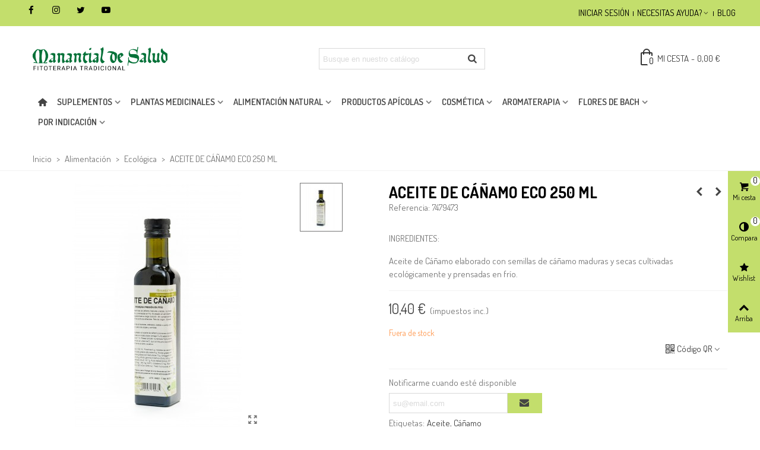

--- FILE ---
content_type: text/html; charset=utf-8
request_url: https://www.manantial-salud.com/ecologica/7479473-aceite-de-caamo-eco-250-ml-8401074794734.html
body_size: 29649
content:
 <!doctype html>
<html lang="es">

  <head>
	
	  
  <meta charset="utf-8">


  <meta http-equiv="x-ua-compatible" content="ie=edge">



  <link rel="canonical" href="https://www.manantial-salud.com/ecologica/7479473-aceite-de-caamo-eco-250-ml-8401074794734.html">

  <title>ACEITE DE CÁÑAMO ECO  250 ML</title>
  <meta name="description" content="INGREDIENTES:
Aceite de Cáñamo elaborado con semillas de cáñamo maduras y secas cultivadas ecológicamente y prensadas en frío.">
  <meta name="keywords" content="">
      
                      <link rel="alternate" href="https://www.manantial-salud.com/ecologica/7479473-aceite-de-caamo-eco-250-ml-8401074794734.html" hreflang="es">
            
  

<!--st begin -->

    <meta name="viewport" content="width=device-width, minimum-scale=0.25, maximum-scale=1.6, initial-scale=1.0" />

    <meta property="og:type" content="product">
  <meta property="og:url" content="https://www.manantial-salud.com/ecologica/7479473-aceite-de-caamo-eco-250-ml-8401074794734.html">
  <meta property="og:title" content="ACEITE DE CÁÑAMO ECO  250 ML">
  <meta property="og:site_name" content="Manantial de Salud">
  <meta property="og:description" content="INGREDIENTES:
Aceite de Cáñamo elaborado con semillas de cáñamo maduras y secas cultivadas ecológicamente y prensadas en frío.">
  <meta property="og:image" content="https://www.manantial-salud.com/808-medium_default/aceite-de-caamo-eco-250-ml.jpg">
  <meta property="og:image:width" content="370">
  <meta property="og:image:height" content="423">
  <meta property="og:image:alt" content="ACEITE DE CÁÑAMO ECO  250 ML">
  <meta property="product:pretax_price:amount" content="9.454545">
  <meta property="product:pretax_price:currency" content="EUR">
  <meta property="product:price:amount" content="10.4">
  <meta property="product:price:currency" content="EUR">
    <meta property="product:weight:value" content="0.488000">
  <meta property="product:weight:units" content="kg">
  
<!--st end -->

  <link rel="icon" type="image/vnd.microsoft.icon" href="/img/favicon.ico?1562758382">
  <link rel="shortcut icon" type="image/x-icon" href="/img/favicon.ico?1562758382">
  <!--st begin -->
    <link rel="apple-touch-icon" sizes="180x180" href="https://www.manantial-salud.com/upload/stthemeeditor/d20dc399269861386b8a1b9ff751960b.png?1562769128" />
      <link rel="icon" type="image/png" sizes="16x16" href="https://www.manantial-salud.com/upload/stthemeeditor/fa58e318686b57527c0c96cfb3cc311f.png?1562769128" />
      <link rel="icon" type="image/png" sizes="32x32" href="https://www.manantial-salud.com/upload/stthemeeditor/366b5dad3e08c5234aad026a26fb86ac.png?1562769128" />
      <link rel="manifest" href="/upload/stthemeeditor/1/site.webmanifest?1562769128">
      <link rel="mask-icon" href="https://www.manantial-salud.com/upload/stthemeeditor/7c4dc9e54cb681a374ca9ddeb47360d9.svg?1562769128" color="#e54d26">
      <meta name="msapplication-config" content="https://www.manantial-salud.com/upload/stthemeeditor/1/browserconfig.xml?1562769128">
      <meta name="theme-color" content="#c3de6c">
  
<!--st end -->

    <link rel="stylesheet" href="https://fonts.googleapis.com/css?family=Dosis|Dosis:600|Dosis:700|Dosis:500|Vollkorn:regular&amp;subset=latin,latin-ext" media="all">
  <link rel="stylesheet" href="https://www.manantial-salud.com/themes/panda/assets/cache/theme-19fa3848.css" media="all">



    <link href="https://www.manantial-salud.com/modules/stthemeeditor/views/css/customer-s1.css?5372" rel="stylesheet" media="all" />
  


  

  <script>
        var addtocart_animation = 0;
        var click_on_header_cart = 0;
        var confirm_report_message = "\u00bfEst\u00e1s seguro de reportar el abuso?";
        var dictRemoveFile = "Eliminar";
        var hover_display_cp = 1;
        var prestashop = {"cart":{"products":[],"totals":{"total":{"type":"total","label":"Total","amount":0,"value":"0,00\u00a0\u20ac"},"total_including_tax":{"type":"total","label":"Total (impuestos incl.)","amount":0,"value":"0,00\u00a0\u20ac"},"total_excluding_tax":{"type":"total","label":"Total (impuestos excl.)","amount":0,"value":"0,00\u00a0\u20ac"}},"subtotals":{"products":{"type":"products","label":"Subtotal","amount":0,"value":"0,00\u00a0\u20ac"},"discounts":null,"shipping":{"type":"shipping","label":"Transporte","amount":0,"value":"Gratis"},"tax":null},"products_count":0,"summary_string":"0 art\u00edculos","vouchers":{"allowed":1,"added":[]},"discounts":[],"minimalPurchase":0,"minimalPurchaseRequired":""},"currency":{"name":"Euro","iso_code":"EUR","iso_code_num":"978","sign":"\u20ac"},"customer":{"lastname":null,"firstname":null,"email":null,"birthday":null,"newsletter":null,"newsletter_date_add":null,"optin":null,"website":null,"company":null,"siret":null,"ape":null,"is_logged":false,"gender":{"type":null,"name":null},"addresses":[]},"language":{"name":"Espa\u00f1ol (Spanish)","iso_code":"es","locale":"es-ES","language_code":"es","is_rtl":"0","date_format_lite":"d\/m\/Y","date_format_full":"d\/m\/Y H:i:s","id":1},"page":{"title":"","canonical":null,"meta":{"title":"ACEITE DE C\u00c1\u00d1AMO ECO  250 ML","description":"INGREDIENTES:\nAceite de C\u00e1\u00f1amo elaborado con semillas de c\u00e1\u00f1amo maduras y secas cultivadas ecol\u00f3gicamente y prensadas en fr\u00edo.","keywords":"","robots":"index"},"page_name":"product","body_classes":{"lang-es":true,"lang-rtl":false,"country-ES":true,"currency-EUR":true,"layout-full-width":true,"page-product":true,"tax-display-enabled":true,"product-id-7479473":true,"product-ACEITE DE C\u00c1\u00d1AMO ECO  250 ML":true,"product-id-category-22":true,"product-id-manufacturer-0":true,"product-id-supplier-0":true,"product-available-for-order":true},"admin_notifications":[]},"shop":{"name":"Manantial de Salud","logo":"\/img\/manantial-de-salud-logo-1562236763.jpg","stores_icon":"\/img\/logo_stores.png","favicon":"\/img\/favicon.ico"},"urls":{"base_url":"https:\/\/www.manantial-salud.com\/","current_url":"https:\/\/www.manantial-salud.com\/ecologica\/7479473-aceite-de-caamo-eco-250-ml-8401074794734.html","shop_domain_url":"https:\/\/www.manantial-salud.com","img_ps_url":"https:\/\/www.manantial-salud.com\/img\/","img_cat_url":"https:\/\/www.manantial-salud.com\/img\/c\/","img_lang_url":"https:\/\/www.manantial-salud.com\/img\/l\/","img_prod_url":"https:\/\/www.manantial-salud.com\/img\/p\/","img_manu_url":"https:\/\/www.manantial-salud.com\/img\/m\/","img_sup_url":"https:\/\/www.manantial-salud.com\/img\/su\/","img_ship_url":"https:\/\/www.manantial-salud.com\/img\/s\/","img_store_url":"https:\/\/www.manantial-salud.com\/img\/st\/","img_col_url":"https:\/\/www.manantial-salud.com\/img\/co\/","img_url":"https:\/\/www.manantial-salud.com\/themes\/panda\/assets\/img\/","css_url":"https:\/\/www.manantial-salud.com\/themes\/panda\/assets\/css\/","js_url":"https:\/\/www.manantial-salud.com\/themes\/panda\/assets\/js\/","pic_url":"https:\/\/www.manantial-salud.com\/upload\/","pages":{"address":"https:\/\/www.manantial-salud.com\/direccion","addresses":"https:\/\/www.manantial-salud.com\/direcciones","authentication":"https:\/\/www.manantial-salud.com\/autenticacion","cart":"https:\/\/www.manantial-salud.com\/carro-de-la-compra","category":"https:\/\/www.manantial-salud.com\/index.php?controller=category","cms":"https:\/\/www.manantial-salud.com\/index.php?controller=cms","contact":"https:\/\/www.manantial-salud.com\/contactenos","discount":"https:\/\/www.manantial-salud.com\/descuento","guest_tracking":"https:\/\/www.manantial-salud.com\/estado-pedido","history":"https:\/\/www.manantial-salud.com\/historial-de-pedidos","identity":"https:\/\/www.manantial-salud.com\/identidad","index":"https:\/\/www.manantial-salud.com\/","my_account":"https:\/\/www.manantial-salud.com\/mi-cuenta","order_confirmation":"https:\/\/www.manantial-salud.com\/confirmacion-pedido","order_detail":"https:\/\/www.manantial-salud.com\/index.php?controller=order-detail","order_follow":"https:\/\/www.manantial-salud.com\/devolucion-de-productos","order":"https:\/\/www.manantial-salud.com\/carrito","order_return":"https:\/\/www.manantial-salud.com\/index.php?controller=order-return","order_slip":"https:\/\/www.manantial-salud.com\/vales","pagenotfound":"https:\/\/www.manantial-salud.com\/index.php?controller=pagenotfound","password":"https:\/\/www.manantial-salud.com\/contrasena-olvidado","pdf_invoice":"https:\/\/www.manantial-salud.com\/index.php?controller=pdf-invoice","pdf_order_return":"https:\/\/www.manantial-salud.com\/index.php?controller=pdf-order-return","pdf_order_slip":"https:\/\/www.manantial-salud.com\/index.php?controller=pdf-order-slip","prices_drop":"https:\/\/www.manantial-salud.com\/index.php?controller=prices-drop","product":"https:\/\/www.manantial-salud.com\/index.php?controller=product","search":"https:\/\/www.manantial-salud.com\/buscar","sitemap":"https:\/\/www.manantial-salud.com\/mapa-del-sitio","stores":"https:\/\/www.manantial-salud.com\/tiendas","supplier":"https:\/\/www.manantial-salud.com\/proveedores","register":"https:\/\/www.manantial-salud.com\/autenticacion?create_account=1","order_login":"https:\/\/www.manantial-salud.com\/carrito?login=1"},"alternative_langs":{"es":"https:\/\/www.manantial-salud.com\/ecologica\/7479473-aceite-de-caamo-eco-250-ml-8401074794734.html"},"theme_assets":"\/themes\/panda\/assets\/","actions":{"logout":"https:\/\/www.manantial-salud.com\/?mylogout="},"no_picture_image":{"bySize":{"cart_default":{"url":"https:\/\/www.manantial-salud.com\/img\/p\/es-default-cart_default.jpg","width":70,"height":80},"small_default":{"url":"https:\/\/www.manantial-salud.com\/img\/p\/es-default-small_default.jpg","width":105,"height":120},"cart_default_2x":{"url":"https:\/\/www.manantial-salud.com\/img\/p\/es-default-cart_default_2x.jpg","width":140,"height":160},"small_default_2x":{"url":"https:\/\/www.manantial-salud.com\/img\/p\/es-default-small_default_2x.jpg","width":210,"height":240},"home_default":{"url":"https:\/\/www.manantial-salud.com\/img\/p\/es-default-home_default.jpg","width":280,"height":320},"medium_default":{"url":"https:\/\/www.manantial-salud.com\/img\/p\/es-default-medium_default.jpg","width":370,"height":423},"home_default_2x":{"url":"https:\/\/www.manantial-salud.com\/img\/p\/es-default-home_default_2x.jpg","width":560,"height":640},"large_default":{"url":"https:\/\/www.manantial-salud.com\/img\/p\/es-default-large_default.jpg","width":700,"height":800},"medium_default_2x":{"url":"https:\/\/www.manantial-salud.com\/img\/p\/es-default-medium_default_2x.jpg","width":740,"height":846},"large_default_2x":{"url":"https:\/\/www.manantial-salud.com\/img\/p\/es-default-large_default_2x.jpg","width":1200,"height":1372},"superlarge_default":{"url":"https:\/\/www.manantial-salud.com\/img\/p\/es-default-superlarge_default.jpg","width":1200,"height":1372},"superlarge_default_2x":{"url":"https:\/\/www.manantial-salud.com\/img\/p\/es-default-superlarge_default_2x.jpg","width":1200,"height":1372}},"small":{"url":"https:\/\/www.manantial-salud.com\/img\/p\/es-default-cart_default.jpg","width":70,"height":80},"medium":{"url":"https:\/\/www.manantial-salud.com\/img\/p\/es-default-home_default_2x.jpg","width":560,"height":640},"large":{"url":"https:\/\/www.manantial-salud.com\/img\/p\/es-default-superlarge_default_2x.jpg","width":1200,"height":1372},"legend":""}},"configuration":{"display_taxes_label":true,"display_prices_tax_incl":true,"is_catalog":false,"show_prices":true,"opt_in":{"partner":true},"quantity_discount":{"type":"price","label":"Precio"},"voucher_enabled":1,"return_enabled":0},"field_required":[],"breadcrumb":{"links":[{"title":"Inicio","url":"https:\/\/www.manantial-salud.com\/"},{"title":"Alimentaci\u00f3n","url":"https:\/\/www.manantial-salud.com\/6-alimentacion"},{"title":"Ecol\u00f3gica","url":"https:\/\/www.manantial-salud.com\/22-ecologica"},{"title":"ACEITE DE C\u00c1\u00d1AMO ECO  250 ML","url":"https:\/\/www.manantial-salud.com\/ecologica\/7479473-aceite-de-caamo-eco-250-ml-8401074794734.html"}],"count":4},"link":{"protocol_link":"https:\/\/","protocol_content":"https:\/\/"},"time":1769336667,"static_token":"f72fc6220177b0dd8e1ddab787d5b6bf","token":"04423a7149db1930d6aff74b583d0477"};
        var quick_search_as = true;
        var quick_search_as_min = 1;
        var quick_search_as_size = 6;
        var st_maximum_already_message = "Ya tiene la cantidad m\u00e1xima disponible para este producto.";
        var st_myloved_url = "https:\/\/www.manantial-salud.com\/module\/stlovedproduct\/myloved";
        var st_pc_display_format = "#left \/ #max Characters left.";
        var st_pc_max = "500";
        var st_pc_max_images = "6";
        var st_refresh_url = "\/\/www.manantial-salud.com\/module\/stshoppingcart\/ajax";
        var stblogcomments_moderate = 1;
        var stcompare = {"url":"https:\/\/www.manantial-salud.com\/module\/stcompare\/compare"};
        var stmywishlist_url = "https:\/\/www.manantial-salud.com\/module\/stwishlist\/mywishlist";
        var stproductcomments_controller_url = "https:\/\/www.manantial-salud.com\/module\/stproductcomments\/default?secure_key=e51f05842536d1adf50ee771ee84aa3d";
        var sttheme = {"cookie_domain":"www.manantial-salud.com","cookie_path":"\/","drop_down":0,"is_rtl":0,"is_mobile_device":false,"gallery_image_type":"medium_default","thumb_image_type":"cart_default","responsive":"1","responsive_max":"1","product_view_swither":"0","infinite_scroll":"1","cate_pro_lazy":"1","sticky_column":"","filter_position":"","sticky_option":"3","product_thumbnails":"2","enable_zoom":"2","enable_thickbox":"1","retina":"1","sticky_mobile_header":"2","sticky_mobile_header_height":"60","use_mobile_header":"1","pro_image_column_md":"6","submemus_animation":"0","pro_quantity_input":"2","popup_vertical_fit":"0","pro_tm_slider":"0","pro_tm_slider_cate":"0","buy_now":"0"};
        var wrongemailaddress_stnewsletter = "Direcci\u00f3n de correo electr\u00f3nico no v\u00e1lida";
      </script>

<!--st end -->

  <style>#st_header .search_widget_block{width:280px;}</style>
<style>#st_swiper_11 .swiper-pagination-bullet-active, #st_swiper_11 .swiper-pagination-progress .swiper-pagination-progressbar{background-color:#ffffff;}#st_swiper_11 .swiper-pagination-st-round .swiper-pagination-bullet.swiper-pagination-bullet-active{background-color:#ffffff;border-color:#ffffff;}#st_swiper_11 .swiper-pagination-st-round .swiper-pagination-bullet.swiper-pagination-bullet-active span{background-color:#ffffff;}#st_swiper_12 .swiper-pagination-bullet, #st_swiper_12 .swiper-pagination-progress{background-color:#cccccc;}#st_swiper_12 .swiper-pagination-st-round .swiper-pagination-bullet{background-color:transparent;border-color:#cccccc;}#st_swiper_12 .swiper-pagination-st-round .swiper-pagination-bullet span{background-color:#cccccc;}#st_swiper_12 .swiper-pagination-bullet-active, #st_swiper_12 .swiper-pagination-progress .swiper-pagination-progressbar{background-color:#ffffff;}#st_swiper_12 .swiper-pagination-st-round .swiper-pagination-bullet.swiper-pagination-bullet-active{background-color:#ffffff;border-color:#ffffff;}#st_swiper_12 .swiper-pagination-st-round .swiper-pagination-bullet.swiper-pagination-bullet-active span{background-color:#ffffff;}#st_swiper_13 .swiper-pagination-bullet, #st_swiper_13 .swiper-pagination-progress{background-color:#cccccc;}#st_swiper_13 .swiper-pagination-st-round .swiper-pagination-bullet{background-color:transparent;border-color:#cccccc;}#st_swiper_13 .swiper-pagination-st-round .swiper-pagination-bullet span{background-color:#cccccc;}#st_swiper_13 .swiper-pagination-bullet-active, #st_swiper_13 .swiper-pagination-progress .swiper-pagination-progressbar{background-color:#ffffff;}#st_swiper_13 .swiper-pagination-st-round .swiper-pagination-bullet.swiper-pagination-bullet-active{background-color:#ffffff;border-color:#ffffff;}#st_swiper_13 .swiper-pagination-st-round .swiper-pagination-bullet.swiper-pagination-bullet-active span{background-color:#ffffff;}</style>
<style>#steasy_column_9{padding-top: 0px;}#steasy_column_9{padding-bottom: 0px;}#steasy_column_10{padding-top: 0px;}#steasy_column_10{padding-bottom: 0px;}#steasy_column_21{padding-top: 0px;}#steasy_column_21{padding-bottom: 0px;}#steasy_column_22{padding-top: 0px;}#steasy_column_22{padding-bottom: 0px;}#steasy_element_24 .easy_icon_with_text_3_1 .easy_icon{font-size: 24px;}#steasy_element_24 .easy_icon_with_text_3_1 .easy_header{font-family: Vollkorn;}#steasy_element_24 .easy_icon_with_text_3_1 .easy_header{font-weight:normal;}#steasy_element_24 .steasy_element_item{padding-bottom: 12px;}#steasy_element_25 .easy_icon_with_text_3_1 .easy_icon{font-size: 24px;}#steasy_element_25 .easy_icon_with_text_3_1 .easy_header{font-family: Vollkorn;}#steasy_element_25 .easy_icon_with_text_3_1 .easy_header{font-weight:normal;}#steasy_element_25 .steasy_element_item{padding-bottom: 12px;}#steasy_element_26 .easy_icon_with_text_3_1 .easy_icon{font-size: 24px;}#steasy_element_26 .easy_icon_with_text_3_1 .easy_header{font-family: Vollkorn;}#steasy_element_26 .easy_icon_with_text_3_1 .easy_header{font-weight:normal;}#steasy_element_26 .steasy_element_item{padding-bottom: 12px;}#easycontent_container_22 {padding-top:20px;}#steasy_column_76{padding-top: 0px;}#steasy_column_76{padding-bottom: 30px;}#steasy_column_80{padding-top: 0px;}#steasy_column_80{padding-bottom: 0px;}#steasy_column_81{padding-top: 0px;}#steasy_column_81{padding-bottom: 0px;}#steasy_column_77{padding-top: 0px;}#steasy_column_77{padding-bottom: 30px;}#steasy_column_82{padding-top: 0px;}#steasy_column_82{padding-bottom: 0px;}#steasy_column_82 .nav-tabs .nav-link{background-color: #f2f2f2;}#steasy_column_82 .nav-tabs .nav-link:hover, #steasy_column_82 .nav-tabs .nav-link.active{background-color: #CBCBCB;}#steasy_column_82 .sttab_2 .nav-tabs .nav-link{border-bottom-color: #CBCBCB;}#steasy_column_82 .nav-tabs, #steasy_column_82 .nav-tabs .nav-link{border-color: #CBCBCB;}#steasy_column_82 .sttab_2 .nav-tabs, #steasy_column_82 .sttab_2 .nav-tabs .nav-link{border-bottom-width: 5px;}#steasy_column_82 .sttab_2 .nav-item{margin-bottom: -5px;}#steasy_column_82 .sttab_1_2 .nav-tabs .nav-link{border-top-width: 5px;}#steasy_column_82 .sttab_1_3 .nav-tabs .nav-link{border-bottom-width: 5px;}#steasy_column_82 .sttab_3_2 .nav-tabs .nav-link{border-left-width: 5px;}#steasy_column_82 .tab-pane-body{border: 1px solid #ffffff;}#steasy_column_82 .tab-pane-body{padding: 0px;}#steasy_column_82 .tab-pane-body{padding-top: 16px;}#steasy_column_83{padding-top: 0px;}#steasy_column_83{padding-bottom: 0px;}#steasy_column_78{padding-top: 0px;}#steasy_column_78{padding-bottom: 30px;}#steasy_column_84{padding-top: 0px;}#steasy_column_84{padding-bottom: 0px;}#steasy_column_84 .nav-tabs .nav-link:hover, #steasy_column_84 .nav-tabs .nav-link.active{color: #E54D26;}#steasy_column_84 .sttab_2 .nav-tabs, #steasy_column_84 .sttab_2 .nav-tabs .nav-link{border-bottom-width: 0px;}#steasy_column_84 .sttab_2 .nav-item{margin-bottom: -0px;}#steasy_column_84 .sttab_1_2 .nav-tabs .nav-link{border-top-width: 0px;}#steasy_column_84 .sttab_1_3 .nav-tabs .nav-link{border-bottom-width: 0px;}#steasy_column_84 .sttab_3_2 .nav-tabs .nav-link{border-left-width: 0px;}#steasy_column_85{padding-top: 0px;}#steasy_column_85{padding-bottom: 0px;}#steasy_column_79{padding-top: 0px;}#steasy_column_79{padding-bottom: 0px;}#steasy_column_96{padding-top: 0px;}#steasy_column_96{padding-bottom: 0px;}#steasy_column_97{padding-top: 0px;}#steasy_column_97{padding-bottom: 0px;}#steasy_element_111 .easy_icon_with_text_2_2 .easy_icon{font-size: 24px;}#steasy_element_111 .easy_icon_with_text_2_2 .easy_header{font-family: Vollkorn;}#steasy_element_111 .easy_icon_with_text_2_2 .easy_header{font-weight:normal;}#steasy_element_111 .steasy_element_item{padding-bottom: 12px;}#steasy_element_112 .easy_icon_with_text_2_2 .easy_icon{font-size: 24px;}#steasy_element_112 .easy_icon_with_text_2_2 .easy_header{font-family: Vollkorn;}#steasy_element_112 .easy_icon_with_text_2_2 .easy_header{font-weight:normal;}#steasy_element_112 .steasy_element_item{padding-bottom: 12px;}#steasy_element_113 .easy_icon_with_text_2_2 .easy_icon{font-size: 24px;}#steasy_element_113 .easy_icon_with_text_2_2 .easy_header{font-family: Vollkorn;}#steasy_element_113 .easy_icon_with_text_2_2 .easy_header{font-weight:normal;}#steasy_element_113 .steasy_element_item{padding-bottom: 12px;}#steasy_column_102{padding-top: 0px;}#steasy_column_102{padding-bottom: 0px;}#steasy_column_103{padding-top: 0px;}#steasy_column_103{padding-bottom: 0px;}#steasy_column_114{padding-top: 0px;}#steasy_column_114{padding-bottom: 0px;}#steasy_column_115{padding-top: 0px;}#steasy_column_115{padding-bottom: 0px;}#steasy_element_130 .easy_icon_with_text_2_2 .easy_icon{font-size: 24px;}#steasy_element_130 .easy_icon_with_text_2_2 .easy_header{font-family: Vollkorn;}#steasy_element_130 .easy_icon_with_text_2_2 .easy_header{font-weight:normal;}#steasy_element_130 .steasy_element_item{padding-bottom: 12px;}#steasy_element_131 .easy_icon_with_text_2_2 .easy_icon{font-size: 24px;}#steasy_element_131 .easy_icon_with_text_2_2 .easy_header{font-family: Vollkorn;}#steasy_element_131 .easy_icon_with_text_2_2 .easy_header{font-weight:normal;}#steasy_element_131 .steasy_element_item{padding-bottom: 12px;}#steasy_element_132 .easy_icon_with_text_2_2 .easy_icon{font-size: 24px;}#steasy_element_132 .easy_icon_with_text_2_2 .easy_header{font-family: Vollkorn;}#steasy_element_132 .easy_icon_with_text_2_2 .easy_header{font-weight:normal;}#steasy_element_132 .steasy_element_item{padding-bottom: 12px;}#steasy_column_116{padding-top: 0px;}#steasy_column_116{padding-bottom: 0px;}#steasy_column_117{padding-top: 0px;}#steasy_column_117{padding-bottom: 0px;}#steasy_element_133 .easy_icon_with_text_4_1 .easy_icon{color: #777777;}#steasy_element_133 .easy_icon_with_text_4_1 .easy_icon{background-color: #ffffff;}#steasy_element_133 .easy_icon_with_text_4_1:hover .easy_icon{background-color: #ffffff;}#steasy_element_133 .easy_icon_with_text_4_1 .easy_icon{font-size: 16px;}#steasy_element_133 .easy_icon_with_text_4_1 .easy_icon{width: 20px;height: 20px;line-height: 20px;}#steasy_element_134 .easy_icon_with_text_4_1 .easy_icon{color: #777777;}#steasy_element_134 .easy_icon_with_text_4_1 .easy_icon{background-color: #ffffff;}#steasy_element_134 .easy_icon_with_text_4_1:hover .easy_icon{background-color: #ffffff;}#steasy_element_134 .easy_icon_with_text_4_1 .easy_icon{font-size: 16px;}#steasy_element_134 .easy_icon_with_text_4_1 .easy_icon{width: 20px;height: 20px;line-height: 20px;}#steasy_element_135 .easy_icon_with_text_4_1 .easy_icon{color: #777777;}#steasy_element_135 .easy_icon_with_text_4_1 .easy_icon{background-color: #ffffff;}#steasy_element_135 .easy_icon_with_text_4_1:hover .easy_icon{background-color: #ffffff;}#steasy_element_135 .easy_icon_with_text_4_1 .easy_icon{font-size: 16px;}#steasy_element_135 .easy_icon_with_text_4_1 .easy_icon{width: 20px;height: 20px;line-height: 20px;}#steasy_column_239{padding-top: 0px;}#steasy_column_239{padding-bottom: 0px;}#easycontent_container_38 {padding-top:20px;}#steasy_column_123{padding-top: 20px;}#steasy_column_123{padding-bottom: 60px;}#steasy_column_126{padding-top: 0px;}#steasy_column_126{padding-bottom: 0px;}#steasy_column_128{padding-top: 0px;}#steasy_column_128{padding-bottom: 0px;}#steasy_column_130{padding-top: 0px;}#steasy_column_130{padding-bottom: 0px;}#steasy_column_129{padding-top: 0px;}#steasy_column_129{padding-bottom: 0px;}#steasy_column_131{padding-top: 0px;}#steasy_column_131{padding-bottom: 0px;}#steasy_column_131 .st_map_block{height: 330px;}#steasy_column_127{padding-top: 0px;}#steasy_column_127{padding-bottom: 0px;}#steasy_column_132{padding-top: 0px;}#steasy_column_132{padding-bottom: 0px;}#steasy_column_134{padding-top: 0px;}#steasy_column_134{padding-bottom: 0px;}#steasy_column_133{padding-top: 0px;}#steasy_column_133{padding-bottom: 0px;}#steasy_column_135{padding-top: 0px;}#steasy_column_135{padding-bottom: 0px;}#steasy_column_135 .st_map_block{height: 330px;}#steasy_column_124{padding-top: 0px;}#steasy_column_124{padding-bottom: 0px;}#steasy_column_137{padding-top: 0px;}#steasy_column_137{padding-bottom: 0px;}#steasy_column_122{padding-top: 0px;}#steasy_column_122{padding-bottom: 38px;}#steasy_column_125{padding-top: 0px;}#steasy_column_125{padding-bottom: 0px;}#steasy_column_125 .st_map_block{height: 400px;}#steasy_column_139{padding-top: 0px;}#steasy_column_139{padding-bottom: 0px;}#steasy_column_141{padding-top: 0px;}#steasy_column_141{padding-bottom: 0px;}#steasy_column_138{padding-top: 0px;}#steasy_column_138{padding-bottom: 38px;}#steasy_column_140{padding-top: 0px;}#steasy_column_140{padding-bottom: 0px;}#steasy_column_140 .st_map_block{height: 380px;}#steasy_column_142{padding-top: 0px;}#steasy_column_142{padding-bottom: 0px;}#steasy_column_143{padding-top: 0px;}#steasy_column_143{padding-bottom: 0px;}#steasy_column_145{padding-top: 0px;}#steasy_column_145{padding-bottom: 0px;}#steasy_column_147{padding-top: 0px;}#steasy_column_147{padding-bottom: 0px;}#steasy_column_146{padding-top: 0px;}#steasy_column_146{padding-bottom: 0px;}#steasy_column_148{padding-top: 0px;}#steasy_column_148{padding-bottom: 0px;}#steasy_column_148 .st_map_block{height: 280px;}#steasy_column_144{padding-top: 0px;}#steasy_column_144{padding-bottom: 0px;}#steasy_column_149{padding-top: 0px;}#steasy_column_149{padding-bottom: 0px;}#steasy_column_151{padding-top: 0px;}#steasy_column_151{padding-bottom: 0px;}#steasy_column_150{padding-top: 0px;}#steasy_column_150{padding-bottom: 0px;}#steasy_column_152{padding-top: 0px;}#steasy_column_152{padding-bottom: 0px;}#steasy_column_152 .st_map_block{height: 280px;}#easycontent_container_43 {padding-top:20px;}#steasy_column_155{padding-top: 0px;}#steasy_column_155{padding-bottom: 0px;}#steasy_column_158{padding-top: 0px;}#steasy_column_158{padding-bottom: 0px;}#steasy_element_160{margin-bottom: 38px;}#steasy_element_160 .steasy_divider_item{border-color: #777777;}#steasy_element_161 .steasy_divider_item{border-bottom-style: dotted;}#steasy_element_161.steasy_divider_1_2 .steasy_divider_item{border-top-style: dotted;}#steasy_element_161{margin-bottom: 38px;}#steasy_element_161 .steasy_divider_item{border-color: #777777;}#steasy_element_162 .steasy_divider_item{border-bottom-style: dashed;}#steasy_element_162.steasy_divider_1_2 .steasy_divider_item{border-top-style: dashed;}#steasy_element_162{margin-bottom: 38px;}#steasy_element_162 .steasy_divider_item{border-color: #E54D26;}#steasy_element_163{margin-bottom: 38px;}#steasy_element_163 .steasy_divider_item{border-color: #777777;}#steasy_element_164 .steasy_divider_item{border-bottom-style: dotted;}#steasy_element_164.steasy_divider_1_2 .steasy_divider_item{border-top-style: dotted;}#steasy_element_164{margin-bottom: 38px;}#steasy_element_164 .steasy_divider_item{border-color: #777777;}#steasy_element_165 .steasy_divider_item{border-bottom-style: dashed;}#steasy_element_165.steasy_divider_1_2 .steasy_divider_item{border-top-style: dashed;}#steasy_element_165{margin-bottom: 38px;}#steasy_element_165 .steasy_divider_item{border-color: #777777;}#steasy_column_156{padding-top: 0px;}#steasy_column_156{padding-bottom: 0px;}#steasy_column_159{padding-top: 0px;}#steasy_column_159{padding-bottom: 0px;}#steasy_element_166.sttext_block{padding-bottom: 20px;}#steasy_column_157{padding-top: 0px;}#steasy_column_157{padding-bottom: 0px;}#steasy_column_160{padding-top: 0px;}#steasy_column_160{padding-bottom: 0px;}#steasy_element_167 .steasy_divider_item{border-bottom-width: 4px;}#steasy_element_167.steasy_divider_1_2 .steasy_divider_item{border-top-width: 4px;}#steasy_element_167{margin-bottom: 38px;}#steasy_element_167 .steasy_divider_item{border-color: #444444;}#steasy_element_168 .steasy_divider_item{border-bottom-width: 2px;}#steasy_element_168.steasy_divider_1_2 .steasy_divider_item{border-top-width: 2px;}#steasy_element_168 .steasy_divider_item{border-bottom-style: dashed;}#steasy_element_168.steasy_divider_1_2 .steasy_divider_item{border-top-style: dashed;}#steasy_element_168{margin-bottom: 38px;}#steasy_element_168 .steasy_divider_item{border-color: #444444;}#steasy_element_168{width: 300px;}#steasy_element_169{margin-bottom: 38px;}#steasy_element_169{color: #E54D26;}#steasy_element_169 .steasy_divider_item{border-color: #777777;}#steasy_element_170 .steasy_divider_item{border-bottom-style: dashed;}#steasy_element_170.steasy_divider_1_2 .steasy_divider_item{border-top-style: dashed;}#steasy_element_170{margin-bottom: 38px;}#steasy_element_170 .steasy_divider_item{border-color: #999999;}#steasy_element_171 .steasy_divider_item{border-bottom-style: dotted;}#steasy_element_171.steasy_divider_1_2 .steasy_divider_item{border-top-style: dotted;}#steasy_element_171{margin-bottom: 38px;}#steasy_element_171 .steasy_divider_item{border-color: #777777;}#steasy_element_171{width: 300px;}#steasy_element_172{font-size: 20px;}#steasy_element_172 .steasy_divider_item{border-bottom-width: 2px;}#steasy_element_172.steasy_divider_1_2 .steasy_divider_item{border-top-width: 2px;}#steasy_element_172{margin-bottom: 38px;}#steasy_element_172{color: #444444;}#steasy_element_172 .steasy_divider_item{border-color: #777777;}#steasy_column_221{padding-top: 0px;}#steasy_column_221{padding-bottom: 0px;}#steasy_column_222{padding-top: 0px;}#steasy_column_222{padding-bottom: 0px;}#easycontent_container_51 {padding-top:20px;}#steasy_column_223{padding-top: 0px;}#steasy_column_223{padding-bottom: 0px;}#steasy_column_231{padding-top: 0px;}#steasy_column_231{padding-bottom: 0px;}#steasy_element_336 .easy_icon_with_text_2_2 .easy_icon{color: #000000;}#steasy_element_336 .easy_icon_with_text_2_2 .easy_icon{font-size: 26px;}#steasy_element_336 .easy_icon_with_text_2_2 .easy_icon{width: 30px;height: 30px;line-height: 30px;}#steasy_element_336 .easy_icon_with_text_2_2 .easy_header{color: #000000;}#steasy_element_336 .easy_icon_with_text_2_2 .easy_header{font-size: 14px;}#steasy_element_336 .easy_icon_with_text_2_2 .easy_header{padding-bottom: 0px;}#steasy_element_336 .steasy_element_item{background-color: #eeeeee;}#steasy_element_336 .steasy_element_item{padding-top: 12px;}#steasy_element_336 .steasy_element_item{padding-left: 20px;padding-right: 20px;}#steasy_element_337 .easy_icon_with_text_2_2 .easy_icon{color: #000000;}#steasy_element_337 .easy_icon_with_text_2_2 .easy_icon{font-size: 26px;}#steasy_element_337 .easy_icon_with_text_2_2 .easy_icon{width: 30px;height: 30px;line-height: 30px;}#steasy_element_337 .easy_icon_with_text_2_2 .easy_header{color: #000000;}#steasy_element_337 .easy_icon_with_text_2_2 .easy_header{font-size: 14px;}#steasy_element_337 .easy_icon_with_text_2_2 .easy_header{padding-bottom: 0px;}#steasy_element_337 .steasy_element_item{background-color: #eeeeee;}#steasy_element_337 .steasy_element_item{padding-top: 12px;}#steasy_element_337 .steasy_element_item{padding-left: 20px;padding-right: 20px;}#steasy_element_338 .easy_icon_with_text_2_2 .easy_icon{color: #000000;}#steasy_element_338 .easy_icon_with_text_2_2 .easy_icon{font-size: 26px;}#steasy_element_338 .easy_icon_with_text_2_2 .easy_icon{width: 30px;height: 30px;line-height: 30px;}#steasy_element_338 .easy_icon_with_text_2_2 .easy_header{color: #000000;}#steasy_element_338 .easy_icon_with_text_2_2 .easy_header{font-size: 14px;}#steasy_element_338 .easy_icon_with_text_2_2 .easy_header{padding-bottom: 0px;}#steasy_element_338 .steasy_element_item{background-color: #eeeeee;}#steasy_element_338 .steasy_element_item{padding-top: 12px;}#steasy_element_338 .steasy_element_item{padding-left: 20px;padding-right: 20px;}#steasy_element_339 .easy_icon_with_text_2_2 .easy_icon{color: #000000;}#steasy_element_339 .easy_icon_with_text_2_2 .easy_icon{font-size: 26px;}#steasy_element_339 .easy_icon_with_text_2_2 .easy_icon{width: 30px;height: 30px;line-height: 30px;}#steasy_element_339 .easy_icon_with_text_2_2 .easy_header{color: #000000;}#steasy_element_339 .easy_icon_with_text_2_2 .easy_header{font-size: 14px;}#steasy_element_339 .easy_icon_with_text_2_2 .easy_header{padding-bottom: 0px;}#steasy_element_339 .steasy_element_item{background-color: #eeeeee;}#steasy_element_339 .steasy_element_item{padding-top: 12px;}#steasy_element_339 .steasy_element_item{padding-left: 20px;padding-right: 20px;}#steasy_column_227{padding-top: 0px;}#steasy_column_227{padding-bottom: 0px;}#steasy_column_224{padding-top: 0px;}#steasy_column_224{padding-bottom: 0px;}#steasy_column_232{padding-top: 0px;}#steasy_column_232{padding-bottom: 0px;}#steasy_element_340 .easy_icon_with_text_3_2 .easy_icon{color: #ffffff;}#steasy_element_340 .easy_icon_with_text_3_2 .easy_icon{background-color: #cecece;}#steasy_element_340 .easy_icon_with_text_3_2 .easy_icon{border-radius: 4px;}#steasy_element_340 .easy_icon_with_text_3_2 .easy_icon{font-size: 36px;}#steasy_element_340 .easy_icon_with_text_3_2 .easy_icon{width: 60px;height: 60px;line-height: 60px;}#steasy_element_340 .easy_icon_with_text_3_2 .easy_icon{margin-top: 6px;}#steasy_element_340 .easy_icon_with_text_3_2 .easy_header{font-size: 18px;}#steasy_element_340 .easy_icon_with_text_3_2 .easy_header{padding-bottom: 4px;}#steasy_element_340 .easy_icon_with_text_3_2 .easy_text{padding-bottom: 0px;}#steasy_element_341 .easy_icon_with_text_3_2 .easy_icon{color: #ffffff;}#steasy_element_341 .easy_icon_with_text_3_2 .easy_icon{background-color: #cecece;}#steasy_element_341 .easy_icon_with_text_3_2 .easy_icon{border-radius: 4px;}#steasy_element_341 .easy_icon_with_text_3_2 .easy_icon{font-size: 36px;}#steasy_element_341 .easy_icon_with_text_3_2 .easy_icon{width: 60px;height: 60px;line-height: 60px;}#steasy_element_341 .easy_icon_with_text_3_2 .easy_icon{margin-top: 6px;}#steasy_element_341 .easy_icon_with_text_3_2 .easy_header{font-size: 18px;}#steasy_element_341 .easy_icon_with_text_3_2 .easy_header{padding-bottom: 4px;}#steasy_element_341 .easy_icon_with_text_3_2 .easy_text{padding-bottom: 0px;}#steasy_element_342 .easy_icon_with_text_3_2 .easy_icon{color: #ffffff;}#steasy_element_342 .easy_icon_with_text_3_2 .easy_icon{background-color: #cecece;}#steasy_element_342 .easy_icon_with_text_3_2 .easy_icon{border-radius: 4px;}#steasy_element_342 .easy_icon_with_text_3_2 .easy_icon{font-size: 36px;}#steasy_element_342 .easy_icon_with_text_3_2 .easy_icon{width: 60px;height: 60px;line-height: 60px;}#steasy_element_342 .easy_icon_with_text_3_2 .easy_icon{margin-top: 6px;}#steasy_element_342 .easy_icon_with_text_3_2 .easy_header{font-size: 18px;}#steasy_element_342 .easy_icon_with_text_3_2 .easy_header{padding-bottom: 4px;}#steasy_element_342 .easy_icon_with_text_3_2 .easy_text{padding-bottom: 0px;}#steasy_column_228{padding-top: 0px;}#steasy_column_228{padding-bottom: 0px;}#steasy_column_225{padding-top: 0px;}#steasy_column_225{padding-bottom: 0px;}#steasy_column_233{padding-top: 0px;}#steasy_column_233{padding-bottom: 0px;}#steasy_element_343 .easy_icon_with_text_3_1:hover .easy_icon{background-color: #ffffff;}#steasy_element_343 .easy_icon_with_text_3_1 .easy_icon{font-size: 28px;}#steasy_element_343 .easy_icon_with_text_3_1 .easy_icon{width: 70px;height: 70px;line-height: 70px;}#steasy_element_343 .easy_icon_with_text_3_1 .easy_icon{margin-top: 6px;}#steasy_element_343 .easy_icon_with_text_3_1:hover .easy_header{color: #E54D26;}#steasy_element_343 .easy_icon_with_text_3_1 .easy_header:hover{color: #E54D26;}#steasy_element_343 .easy_icon_with_text_3_1 .easy_header{font-size: 18px;}#steasy_element_343 .easy_icon_with_text_3_1 .easy_header{padding-bottom: 10px;}#steasy_element_344 .easy_icon_with_text_3_1:hover .easy_icon{background-color: #ffffff;}#steasy_element_344 .easy_icon_with_text_3_1 .easy_icon{font-size: 28px;}#steasy_element_344 .easy_icon_with_text_3_1 .easy_icon{width: 70px;height: 70px;line-height: 70px;}#steasy_element_344 .easy_icon_with_text_3_1 .easy_icon{margin-top: 6px;}#steasy_element_344 .easy_icon_with_text_3_1:hover .easy_header{color: #E54D26;}#steasy_element_344 .easy_icon_with_text_3_1 .easy_header:hover{color: #E54D26;}#steasy_element_344 .easy_icon_with_text_3_1 .easy_header{font-size: 18px;}#steasy_element_344 .easy_icon_with_text_3_1 .easy_header{padding-bottom: 10px;}#steasy_element_345 .easy_icon_with_text_3_1 .easy_icon{width: 70px;height: 70px;line-height: 70px;}#steasy_element_345 .easy_icon_with_text_3_1:hover .easy_header{color: #E54D26;}#steasy_element_345 .easy_icon_with_text_3_1 .easy_header:hover{color: #E54D26;}#steasy_element_345 .easy_icon_with_text_3_1 .easy_header{font-size: 18px;}#steasy_element_345 .easy_icon_with_text_3_1 .easy_header{padding-bottom: 10px;}#steasy_column_229{padding-top: 0px;}#steasy_column_229{padding-bottom: 0px;}#steasy_column_226{padding-top: 0px;}#steasy_column_226{padding-bottom: 0px;}#steasy_column_234{padding-top: 0px;}#steasy_column_234{padding-bottom: 0px;}#steasy_column_235{padding-top: 0px;}#steasy_column_235{padding-bottom: 0px;}#steasy_column_236{padding-top: 0px;}#steasy_column_236{padding-bottom: 0px;}#steasy_column_237{padding-top: 0px;}#steasy_column_237{padding-bottom: 0px;}#steasy_column_238{padding-top: 0px;}#steasy_column_238{padding-bottom: 0px;}#easycontent_container_53 {background-color:#333333;}#easycontent_container_53 .style_content, #easycontent_container_53 .style_content a{color:#ffffff;} #easycontent_container_53 .icon_line:after, #easycontent_container_53 .icon_line:before{background-color:#ffffff;} #easycontent_container_53 .line{border-color:#ffffff;}#easycontent_container_53 {padding-top:10px;}#easycontent_container_53 {padding-bottom:5px;}#easycontent_container_54 {background-color:#c3de6c;}#easycontent_container_54 .style_content, #easycontent_container_54 .style_content a{color:#ffffff;} #easycontent_container_54 .icon_line:after, #easycontent_container_54 .icon_line:before{background-color:#ffffff;} #easycontent_container_54 .line{border-color:#ffffff;}#easycontent_container_54 {padding-top:10px;}#easycontent_container_54 {padding-bottom:5px;}#steasy_column_240{padding-top: 0px;}#steasy_column_240{padding-bottom: 0px;}#steasy_column_241{padding-top: 0px;}#steasy_column_241{padding-bottom: 0px;}#steasy_column_242{padding-top: 0px;}#steasy_column_242{padding-bottom: 0px;}#steasy_column_243{padding-top: 0px;}#steasy_column_243{padding-bottom: 0px;}#steasy_column_244{padding-top: 0px;}#steasy_column_244{padding-bottom: 0px;}#steasy_column_245{padding-top: 0px;}#steasy_column_245{padding-bottom: 0px;}#steasy_column_246{padding-top: 0px;}#steasy_column_246{padding-bottom: 0px;}#steasy_column_247{padding-top: 0px;}#steasy_column_247{padding-bottom: 0px;}#steasy_column_248{padding-top: 0px;}#steasy_column_248{padding-bottom: 0px;}#steasy_column_249{padding-top: 0px;}#steasy_column_249{padding-bottom: 0px;}#steasy_column_250{padding-top: 0px;}#steasy_column_250{padding-bottom: 0px;}#steasy_column_251{padding-top: 0px;}#steasy_column_251{padding-bottom: 0px;}#steasy_column_252{padding-top: 0px;}#steasy_column_252{padding-bottom: 0px;}#steasy_column_252 #stsocial_item_369 .social_wrap{color: #000000;}#steasy_column_252 #stsocial_item_369:hover .social_wrap{color: #4267B2;}#steasy_column_252 #stsocial_item_369 .social_wrap{background-color: rgba(255, 0, 0, 0);;}#steasy_column_252 #stsocial_item_370 .social_wrap{color: #000000;}#steasy_column_252 #stsocial_item_370:hover .social_wrap{color: #8a3ab9;}#steasy_column_252 #stsocial_item_370 .social_wrap{background-color: rgba(255, 0, 0, 0);;}#steasy_column_252 #stsocial_item_371 .social_wrap{color: #000000;}#steasy_column_252 #stsocial_item_371:hover .social_wrap{color: #00acee ;}#steasy_column_252 #stsocial_item_371 .social_wrap{background-color: rgba(255, 0, 0, 0);;}#steasy_column_252 #stsocial_item_372 .social_wrap{color: #000000;}#steasy_column_252 #stsocial_item_372:hover .social_wrap{color: #FF0000;}#steasy_column_252 #stsocial_item_372 .social_wrap{background-color: rgba(255, 0, 0, 0);;}</style>
<style>.stfeaturedslider_container .product_list.grid .product_list_item{padding-left:8px;padding-right:8px;}.stfeaturedslider_container .product_list.grid{margin-left:-8px;margin-right:-8px;}</style>
<style>.blog_content, .blog_short_content{font-size:1.3333em;}.block_blog .s_title_block a{font-size: 22px;}.is_blog .title_style_0 .flex_child,.is_blog .title_style_2 .flex_child,.is_blog .title_style_3 .flex_child{background-image: none;}.products_sldier_swiper .block_blog .pro_outer_box:hover .pro_second_box,.product_list.grid .block_blog .pro_outer_box:hover .pro_second_box{ background-color: #ffffff; }</style>
<style>.st_banner_block_1 .st_image_layered_description, a.st_banner_block_1 , .st_banner_block_1 .st_image_layered_description a{color:#ffffff;} .st_banner_block_1 .separater{border-color:#ffffff;}.st_banner_block_2 .st_image_layered_description, a.st_banner_block_2 , .st_banner_block_2 .st_image_layered_description a{color:#ffffff;} .st_banner_block_2 .separater{border-color:#ffffff;}.st_banner_block_3 .st_image_layered_description, a.st_banner_block_3 , .st_banner_block_3 .st_image_layered_description a{color:#ffffff;} .st_banner_block_3 .separater{border-color:#ffffff;}.st_banner_block_4 .st_image_layered_description, a.st_banner_block_4 , .st_banner_block_4 .st_image_layered_description a{color:#ffffff;} .st_banner_block_4 .separater{border-color:#ffffff;}#st_banner_8{padding-top:0px;}#st_banner_8{padding-bottom:0px;}#st_banner_9{padding-top:0px;}#st_banner_9{padding-bottom:0px;}#st_banner_10{padding-top:0px;}#st_banner_10{padding-bottom:0px;}#st_banner_11{padding-top:0px;}#st_banner_11{padding-bottom:0px;}#st_banner_12{padding-top:0px;}#st_banner_12{padding-bottom:0px;}#st_banner_13{padding-top:0px;}#st_banner_13{padding-bottom:0px;}#st_banner_14{padding-top:0px;}#st_banner_14{padding-bottom:0px;}#st_banner_15{padding-top:0px;}#st_banner_15{padding-bottom:0px;}#st_banner_16{padding-top:0px;}#st_banner_16{padding-bottom:0px;}</style>
<style>#category_blogs_container_2 .product_list.grid .product_list_item{padding-left:10px;padding-right:10px;}#category_blogs_container_2 .product_list.grid{margin-left:-10px;margin-right:-10px;}</style>
<style>#st_news_letter_1 .st_news_letter_form_inner{max-width:258px;}#st_news_letter_1 .st_news_letter_input{height:35px;}#st_news_letter_1 .input-group-with-border{border-color:#444444;}</style>
<style>.countdown_timer.countdown_style_0 .countdown_wrap_inner div{padding-top:11px;padding-bottom:11px;}.countdown_timer.countdown_style_0 .countdown_wrap_inner div span{height:22px;line-height:22px;}.countdown_timer.countdown_style_0 .countdown_wrap_inner div{border-right:none;}.countdown_name{display:none;}</style>
<script>
//<![CDATA[

var s_countdown_all = 0;
var s_countdown_id_products = []; 
var s_countdown_style = 0; 
var s_countdown_lang = new Array();
s_countdown_lang['day'] = "día";
s_countdown_lang['days'] = "días";
s_countdown_lang['hrs'] = "horas";
s_countdown_lang['min'] = "min";
s_countdown_lang['sec'] = "segundo";

//]]>
</script>
<script>
//<![CDATA[
var ins_follow = "Síganos";
var ins_posts = "Contenido";
var ins_followers = "Seguidores";
var ins_following = "Seguiendo";
var stinstagram_view_in_ins = "Vistazo en Instagram";
var stinstagram_view_larger = "Haz un vistazo grande";
var st_timeago_suffixAgo= "hace";
var st_timeago_suffixFromNow= "a partir de ahora";
var st_timeago_inPast= "cualquier momento ahora";
var st_timeago_seconds= "menos de un minuto";
var st_timeago_minute= "alrededor de un minuto";
var st_timeago_minutes= "#d minutos";
var st_timeago_hour= "alrededor de una hora";
var st_timeago_hours= "aproximadamente #d horas";
var st_timeago_day= "un día";
var st_timeago_days= "#d días";
var st_timeago_month= "alrededor de un mes";
var st_timeago_months= "#d meses";
var st_timeago_year= "alrededor de un año";
var st_timeago_years= "#d años";
var st_timeago_years= "#d años";
var ins_previous= "Anterior";
var ins_next= "Siguiente";

var instagram_block_array={'profile':[],'feed':[]};

//]]>
</script><style>.love_product .btn_text{margin-right:4px;}</style>
<style>#st_notification_1 {padding-top:4px;padding-bottom:4px;}#st_notification_1 {padding-left:6px;padding-right:6px;}#st_notification_1 .style_content, #st_notification_1 .style_content a{color:#999999;}#st_notification_1 .st_notification_close_inline{color:#999999;}#st_notification_1 .style_content a:hover{color:#E54D26;}#st_notification_1 {background:rgba(51,51,51,1);}#st_notification_1 .style_content .notification_buttons .btn{color:#ffffff;}#st_notification_1 .style_content .notification_buttons .btn{border-color:#ffffff;}#st_notification_1 .style_content .notification_buttons .btn:hover{color:#444444;}#st_notification_1 .style_content .notification_buttons .btn:hover{border-color:#ffffff;}#st_notification_1 .style_content .notification_buttons .btn{-webkit-box-shadow: inset 0 0 0 0 #ffffff; box-shadow: inset 0 0 0 0 #ffffff;}#st_notification_1 .style_content .notification_buttons .btn:hover{-webkit-box-shadow: inset 300px 0 0 0 #ffffff; box-shadow: inset 300px 0 0 0 #ffffff;background-color:transparent;}#st_notification_2 {padding-top:4px;padding-bottom:4px;}#st_notification_2 {padding-left:6px;padding-right:6px;}#st_notification_2 .style_content, #st_notification_2 .style_content a{color:#999999;}#st_notification_2 .st_notification_close_inline{color:#999999;}#st_notification_2 .style_content a:hover{color:#E54D26;}#st_notification_2 {background:rgba(51,51,51,1);}#st_notification_2 .style_content .notification_buttons .btn{color:#ffffff;}#st_notification_2 .style_content .notification_buttons .btn{border-color:#ffffff;}#st_notification_2 .style_content .notification_buttons .btn:hover{color:#444444;}#st_notification_2 .style_content .notification_buttons .btn:hover{border-color:#ffffff;}#st_notification_2 .style_content .notification_buttons .btn{-webkit-box-shadow: inset 0 0 0 0 #ffffff; box-shadow: inset 0 0 0 0 #ffffff;}#st_notification_2 .style_content .notification_buttons .btn:hover{-webkit-box-shadow: inset 300px 0 0 0 #ffffff; box-shadow: inset 300px 0 0 0 #ffffff;background-color:transparent;}#st_notification_3 {padding-top:4px;padding-bottom:4px;}#st_notification_3 {padding-left:6px;padding-right:6px;}#st_notification_3 .style_content, #st_notification_3 .style_content a{color:#999999;}#st_notification_3 .st_notification_close_inline{color:#999999;}#st_notification_3 .style_content a:hover{color:#E54D26;}#st_notification_3 {background:rgba(51,51,51,1);}#st_notification_3 .style_content .notification_buttons .btn{color:#ffffff;}#st_notification_3 .style_content .notification_buttons .btn{border-color:#ffffff;}#st_notification_3 .style_content .notification_buttons .btn:hover{color:#444444;}#st_notification_3 .style_content .notification_buttons .btn:hover{border-color:#ffffff;}#st_notification_3 .style_content .notification_buttons .btn{-webkit-box-shadow: inset 0 0 0 0 #ffffff; box-shadow: inset 0 0 0 0 #ffffff;}#st_notification_3 .style_content .notification_buttons .btn:hover{-webkit-box-shadow: inset 300px 0 0 0 #ffffff; box-shadow: inset 300px 0 0 0 #ffffff;background-color:transparent;}#st_notification_4 {padding-top:4px;padding-bottom:4px;}#st_notification_4 {padding-left:6px;padding-right:6px;}#st_notification_4 .style_content, #st_notification_4 .style_content a{color:#999999;}#st_notification_4 .st_notification_close_inline{color:#999999;}#st_notification_4 .style_content a:hover{color:#E54D26;}#st_notification_4 {background:rgba(51,51,51,1);}#st_notification_4 .style_content .notification_buttons .btn{color:#ffffff;}#st_notification_4 .style_content .notification_buttons .btn{border-color:#ffffff;}#st_notification_4 .style_content .notification_buttons .btn:hover{color:#444444;}#st_notification_4 .style_content .notification_buttons .btn:hover{border-color:#ffffff;}#st_notification_4 .style_content .notification_buttons .btn{-webkit-box-shadow: inset 0 0 0 0 #ffffff; box-shadow: inset 0 0 0 0 #ffffff;}#st_notification_4 .style_content .notification_buttons .btn:hover{-webkit-box-shadow: inset 300px 0 0 0 #ffffff; box-shadow: inset 300px 0 0 0 #ffffff;background-color:transparent;}</style>
<style> .breadcrumb_spacing{height:20px;} #page_banner_container_1 {padding-top: 8px;} #page_banner_container_1 {padding-bottom: 8px;} #page_banner_container_1 {margin-top:5px;}</style>
<style>#rightbar_1 .icon_wrap{color:#000000}#rightbar_1 .icon_wrap{background-color:#c3de6c}#rightbar_1 .icon_wrap:hover, #rightbar_1 .icon_wrap.active{color:#ffffff}#side_products_cart{right: 0; left: auto; border-left-width: 4px;border-right-width: 0;}.is_rtl #side_products_cart{left: 0; right: auto;border-left-width:0;border-right-width: 4px;}#side_products_cart .st-menu-header .close_right_side{left: 4px; right: auto;}.is_rtl #side_products_cart .st-menu-header .close_right_side{left: auto; right: 4px;}#rightbar_6 .icon_wrap{color:#000000}#rightbar_6 .icon_wrap{background-color:#c3de6c}#rightbar_6 .icon_wrap:hover, #rightbar_6 .icon_wrap.active{color:#ffffff}#side_compare{right: 0; left: auto; border-left-width: 4px;border-right-width: 0;}.is_rtl #side_compare{left: 0; right: auto;border-left-width:0;border-right-width: 4px;}#side_compare .st-menu-header .close_right_side{left: 4px; right: auto;}.is_rtl #side_compare .st-menu-header .close_right_side{left: auto; right: 4px;}#rightbar_2 .icon_wrap{color:#000000}#rightbar_2 .icon_wrap{background-color:#c3de6c}#rightbar_2 .icon_wrap:hover, #rightbar_2 .icon_wrap.active{color:#ffffff}#side_loved{right: 0; left: auto; border-left-width: 4px;border-right-width: 0;}.is_rtl #side_loved{left: 0; right: auto;border-left-width:0;border-right-width: 4px;}#side_loved .st-menu-header .close_right_side{left: 4px; right: auto;}.is_rtl #side_loved .st-menu-header .close_right_side{left: auto; right: 4px;}#rightbar_3 .icon_wrap{color:#000000}#rightbar_3 .icon_wrap{background-color:#c3de6c}#rightbar_3 .icon_wrap:hover, #rightbar_3 .icon_wrap.active{color:#ffffff}#side_mobile_nav{right: 0; left: auto; border-left-width: 4px;border-right-width: 0;}.is_rtl #side_mobile_nav{left: 0; right: auto;border-left-width:0;border-right-width: 4px;}#side_mobile_nav .st-menu-header .close_right_side{left: 4px; right: auto;}.is_rtl #side_mobile_nav .st-menu-header .close_right_side{left: auto; right: 4px;}#side_stmobilemenu{right: auto; left: 0; border-left-width: 0;border-right-width: 4px;}.is_rtl #side_stmobilemenu{left: auto; right: 0;border-left-width:4px;border-right-width: 0;}#side_stmobilemenu .st-menu-header .close_right_side{left: auto; right: 4px;}.is_rtl #side_stmobilemenu .st-menu-header .close_right_side{left: 4px; right: auto;}#rightbar{-webkit-flex-grow: 4; -moz-flex-grow: 4; flex-grow: 4; -ms-flex-positive: 4;}#leftbar{-webkit-flex-grow: 0; -moz-flex-grow: 0; flex-grow: 0; -ms-flex-positive: 0;}#rightbar{top:40%; bottom:auto;}#leftbar{top:auto; bottom:0%;}</style>
<style>.st_sticker_3{color:#ffffff;}.st_sticker_3{background:rgba(229,77,38,0);}.st_sticker_3{border-width:0px;}.st_sticker_1{border-color:#ffffff;}.st_sticker_1{border-width:0px;}.st_sticker_1{font-weight:normal;}.st_sticker_1{left:0px;}.st_sticker_1{top:0px;}.st_sticker_4{border-color:#999999;}.st_sticker_4{border-width:2px;}.st_sticker_2{border-color:#ffffff;}.st_sticker_2{border-width:0px;}.st_sticker_2{font-weight:normal;}.st_sticker_2{right:0px;}.st_sticker_2{top:0px;}</style>


<!-- Global site tag (gtag.js) - Google Analytics -->
<script src="https://www.googletagmanager.com/gtag/js?id=UA-38511247-3" type="text/javascript"></script><script type="text/javascript"><!--//--><![CDATA[//><!--
window.dataLayer = window.dataLayer || [];
  function gtag(){dataLayer.push(arguments);}
  gtag('js', new Date());

  gtag('config', 'UA-38511247-3');
//--><!]]></script>	
  </head>
  <body id="product" class="product lang-es country-es currency-eur layout-full-width page-product tax-display-enabled product-id-7479473 product-aceite-de-caNamo-eco-250-ml product-id-category-22 product-id-manufacturer-0 product-id-supplier-0 product-available-for-order   lang_es  dropdown_menu_event_0 
   desktop_device  slide_lr_column   	 hide-left-column hide-right-column 
  ">	
      
    
	<div id="st-container" class="st-container st-effect-0">
	  <div class="st-pusher">
		<div class="st-content"><!-- this is the wrapper for the content -->
		  <div class="st-content-inner">
	<!-- off-canvas-end -->

	<main id="body_wrapper">
	  	  
			  
	  <div class="header-container  ">
	  <header id="st_header" class="animated fast">
		
		  
    

  <section id="mobile_bar" class="animated fast">
    <div class="container">
      <div id="mobile_bar_top" class="flex_container">
                  <div id="mobile_bar_left">
            <div class="flex_container">
            	                	<a id="rightbar_4"  href="javascript:;" class="mobile_bar_tri  menu_mobile_bar_tri mobile_bar_item  " data-name="side_stmobilemenu" data-direction="open_bar_left" rel="nofollow" title="Menú">
	    <i class="fto-menu fs_xl"></i>
	    <span class="mobile_bar_tri_text">Menú</span>
	</a>

            </div>
          </div>
          <div id="mobile_bar_center" class="flex_child">
            <div class="flex_container  flex_center ">            	                            <a class="mobile_logo" href="https://www.manantial-salud.com/" title="Manantial de Salud">
              <img class="logo" src="/img/manantial-de-salud-logo-1562236763.jpg"  alt="Manantial de Salud" width="362" height="64"/>
            </a>
        
              	              
            </div>
          </div>
          <div id="mobile_bar_right">
            <div class="flex_container">	<a id="rightbar_5"  href="javascript:;" class="mobile_bar_tri  customer_mobile_bar_tri mobile_bar_item" data-name="side_mobile_nav" data-direction="open_bar_right" rel="nofollow" title="Ajustes">
	    <i class="fto-ellipsis fs_xl"></i>
	    <span class="mobile_bar_tri_text">Ajustes</span>
	</a>
</div>
          </div>
      </div>
      <div id="mobile_bar_bottom" class="flex_container">
        
      </div>
    </div>
  </section>


            <div id="top_bar" class="nav_bar vertical-s " >
      <div class="">
        <div id="top_bar_container" class="container-fluid">
          <div id="top_bar_row" class="flex_container">
            <nav id="nav_left" class="flex_float_left"><div class="flex_box">                                        <aside id="easycontent_56" class="easycontent_56   block  easycontent   "  >
                            	<div class="style_content  block_content ">
                                        <!-- MODULE st easy content -->
            		<div id="steasy_column_251" class="row ">
        		        	 
                                	            <div id="steasy_column_252" class="col-lg-12 col-sm-12 col-12 steasy_column " >
    					                	<div class="steasy_element_block"><div class="stsocial_block  ">  
<ul class="clearfix stsocial_1_1 stsocial_list">  
	<li class="">
		<a href="https://www.facebook.com/manantialysalud" id="stsocial_item_369" rel="nofollow" title=""  class="flex_box">
			<div class="social_wrap"><i class="fto-facebook"></i></div>
			<div class="social_header flex_child"></div>
		</a>
	</li>
	<li class="">
		<a href="https://www.instagram.com/manantialysalud/" id="stsocial_item_370" rel="nofollow" title=""  class="flex_box">
			<div class="social_wrap"><i class="fto-instagram-1"></i></div>
			<div class="social_header flex_child"></div>
		</a>
	</li>
	<li class="">
		<a href="https://twitter.com/ManantialySalud" id="stsocial_item_371" rel="nofollow" title=""  class="flex_box">
			<div class="social_wrap"><i class="fto-twitter"></i></div>
			<div class="social_header flex_child"></div>
		</a>
	</li>
	<li class="">
		<a href="https://www.youtube.com/user/ManantialySalud" id="stsocial_item_372" rel="nofollow" title=""  class="flex_box">
			<div class="social_wrap"><i class="fto-youtube-play"></i></div>
			<div class="social_header flex_child"></div>
		</a>
	</li>
</ul>
</div></div>
            			            </div>
	        		</div>
           
         
<!-- MODULE st easy content -->            	</div>
            </aside>
            </div></nav>
            <nav id="nav_center" class="flex_float_center"><div class="flex_box"></div></nav>
            <nav id="nav_right" class="flex_float_right"><div class="flex_box">						<a class="login top_bar_item" href="https://www.manantial-salud.com/mi-cuenta" rel="nofollow" title="Acceda a su cuenta de cliente"><span class="header_item"><span class="header_v_align_m">Iniciar sesión</span></span></a>
		<!-- Block stlinkgroups top module -->
    <div id="multilink_16" class="stlinkgroups_top dropdown_wrap first-item top_bar_item"><a href="#" title="Necesitas ayuda?"   class="dropdown_tri  dropdown_tri_in  header_item" aria-haspopup="true" aria-expanded="false"><span id="multilink_lable_16">Necesitas ayuda?</span><i class="fto-angle-down arrow_down arrow"></i><i class="fto-angle-up arrow_up arrow"></i></a>                <div class="dropdown_list" aria-labelledby="multilink_lable_16">
            <ul class="dropdown_list_ul dropdown_box custom_links_list ">
    		    			<li>
            		<a href="https://www.manantial-salud.com/contactenos" class="dropdown_list_item" title="Contacta con nosotros"  >
                        Contacta con nosotros
            		</a>
    			</li>
    		    		</ul>
        </div>
            </div>
    <div id="multilink_21" class="stlinkgroups_top dropdown_wrap  top_bar_item"><a href="/blog" title="BLOG"  rel="nofollow"   class="dropdown_tri  header_item" aria-haspopup="true" aria-expanded="false"><span id="multilink_lable_21">BLOG</span><i class="fto-angle-down arrow_down arrow"></i><i class="fto-angle-up arrow_up arrow"></i></a>            </div>
<!-- /Block stlinkgroups top module --></div></nav>
          </div>
        </div>          
      </div>
    </div>
  

  <div id="header_primary" class="">
    <div class="wide_container">
      <div id="header_primary_container" class="container">
        <div id="header_primary_row" class="flex_container  logo_left ">
                                  <div id="header_left" class="">
            <div class="flex_container header_box  flex_left ">
                                        <div class="logo_box">
          <div class="slogan_horizon">
            <a class="shop_logo" href="https://www.manantial-salud.com/" title="Manantial de Salud">
                <img class="logo" src="/img/manantial-de-salud-logo-1562236763.jpg"  alt="Manantial de Salud" width="362" height="64"/>
            </a>
                      </div>
                  </div>
        
                                        </div>
          </div>
            <div id="header_center" class="">
              <div class="flex_container header_box  flex_center ">
                                              <div class="search_widget_block">
<div class="search_widget" data-search-controller-url="//www.manantial-salud.com/buscar">
	<form method="get" action="//www.manantial-salud.com/buscar" class="search_widget_form">
		<input type="hidden" name="controller" value="search">
		<div class="search_widget_form_inner input-group round_item js-parent-focus input-group-with-border">
	      <input type="text" class="form-control search_widget_text js-child-focus" name="s" value="" placeholder="Busque en nuestro catálogo">
	      <span class="input-group-btn">
	        <button class="btn btn-search btn-less-padding btn-spin search_widget_btn link_color icon_btn" type="submit"><i class="fto-search-1"></i></button>
	      </span>
	    </div>

	</form>
	<div class="search_results  search_show_img  search_show_name  search_show_price "></div>
	<a href="javascript:;" title="Más productos." rel="nofollow" class="display_none search_more_products go">Haga clic para más productos.</a>
	<div class="display_none search_no_products">No se encontraron productos.</div>
</div>
</div>

                              </div>
            </div>
          <div id="header_right" class="">
            <div id="header_right_top" class="flex_container header_box  flex_right ">
                <div class="blockcart dropdown_wrap top_bar_item shopping_cart_style_0 clearfix" data-refresh-url="//www.manantial-salud.com/module/stshoppingcart/ajax"><a href="//www.manantial-salud.com/carro-de-la-compra?action=show" title="Ver mi cesta de la compra" rel="nofollow" class="st_shopping_cart dropdown_tri header_item " data-name="side_products_cart" data-direction="open_bar_right"><div class="flex_container"><div class="ajax_cart_bag mar_r4"><span class="ajax_cart_quantity amount_circle ">0</span><span class="ajax_cart_bg_handle"></span><i class="fto-glyph icon_btn"></i></div><span class="cart_text mar_r4">Mi cesta</span><span class="ajax_cart_split mar_r4">-</span><span class="ajax_cart_total mar_r4">0,00 €</span></div></a><div class="dropdown_list cart_body  no_show_empty "><div class="dropdown_box">      <div class="shoppingcart-list">
              <div class="cart_empty">Su cesta está vacía.</div>
            </div></div></div></div>
            </div>
                      </div>
        </div>
      </div>
    </div>
  </div>
  


                <section id="top_extra" class="main_menu_has_widgets_0">
            <div class="st_mega_menu_container animated fast">
      <div class="container">
        <div id="top_extra_container" class="flex_container ">
            	<nav id="st_mega_menu_wrap" class="">
		<ul class="st_mega_menu clearfix mu_level_0">
						<li id="st_menu_1" class="ml_level_0 m_alignment_0">
			<a id="st_ma_1" href="https://www.manantial-salud.com/" class="ma_level_0 ma_icon" title=""><i class="fto-home"></i></a>
					</li>
					<li id="st_menu_6" class="ml_level_0 m_alignment_0">
			<a id="st_ma_6" href="https://www.manantial-salud.com/4-suplementos" class="ma_level_0 is_parent" title="Suplementos">Suplementos</a>
								<div class="stmenu_sub style_wide col-md-12">
		<div class="row m_column_row">
																			<div id="st_menu_column_5" class="col-md-8">
																											<div id="st_menu_block_17">
							<div class="row">
															<div class="col-md-12">
																		<ul class="mu_level_1">
										<li class="ml_level_1">
											<a href="https://www.manantial-salud.com/10-ampollas-bebibles" title="Ampollas bebibles"  class="ma_level_1 ma_item">Ampollas bebibles</a>
																					</li>
									</ul>	
								</div>
																</div><div class="row">
																							<div class="col-md-12">
																		<ul class="mu_level_1">
										<li class="ml_level_1">
											<a href="https://www.manantial-salud.com/11-animales-de-compania" title="Animales de compañía"  class="ma_level_1 ma_item">Animales de compañía</a>
																					</li>
									</ul>	
								</div>
																</div><div class="row">
																							<div class="col-md-12">
																		<ul class="mu_level_1">
										<li class="ml_level_1">
											<a href="https://www.manantial-salud.com/12-complementos-alimenticios" title="Complementos alimenticios"  class="ma_level_1 ma_item">Complementos alimenticios</a>
																					</li>
									</ul>	
								</div>
																</div><div class="row">
																							<div class="col-md-12">
																		<ul class="mu_level_1">
										<li class="ml_level_1">
											<a href="https://www.manantial-salud.com/13-extractos-de-plantas" title="Extractos de plantas"  class="ma_level_1 ma_item">Extractos de plantas</a>
																					</li>
									</ul>	
								</div>
																</div><div class="row">
																							<div class="col-md-12">
																		<ul class="mu_level_1">
										<li class="ml_level_1">
											<a href="https://www.manantial-salud.com/14-superfoods" title="Superfoods"  class="ma_level_1 ma_item">Superfoods</a>
																					</li>
									</ul>	
								</div>
																						</div>
							</div>
																		</div>
																				<div id="st_menu_column_7" class="col-md-4">
																				<div id="st_menu_block_23" class="style_content">
							<p><img src="https://www.manantial-salud.com/img/cms/suplementos-manantial-de-salud-megamenu.jpg" alt="" style="float: right;" width="738" height="420" /></p>
						</div>
												</div>
							</div>
	</div>
						</li>
					<li id="st_menu_8" class="ml_level_0 m_alignment_0">
			<a id="st_ma_8" href="https://www.manantial-salud.com/5-plantas-medicinales" class="ma_level_0 is_parent" title="Plantas medicinales">Plantas medicinales</a>
								<div class="stmenu_sub style_wide col-md-12">
		<div class="row m_column_row">
																			<div id="st_menu_column_8" class="col-md-8">
																				<div id="st_menu_block_50">
							<ul class="mu_level_1">
								<li class="ml_level_1">
									<a id="st_ma_50" href="https://www.manantial-salud.com/15-especias" title="Especias"  class="ma_level_1 ma_item ">Especias</a>
																			<ul class="mu_level_2">
																																			<li class="ml_level_2 granditem_0 p_granditem_1">
					<div class="menu_a_wrap">
		<a id="st_ma_51" href="https://www.manantial-salud.com/19-condimentos-en-bote" title="Condimentos en bote" class="ma_level_2 ma_item "><i class="fto-angle-right list_arrow"></i>Condimentos en Bote</a>
				</div>
				</li>
																																			<li class="ml_level_2 granditem_0 p_granditem_1">
					<div class="menu_a_wrap">
		<a id="st_ma_52" href="https://www.manantial-salud.com/content/19-especias-y-condimentos-a-granel" title="Especias y condimentos a granel" class="ma_level_2 ma_item "><i class="fto-angle-right list_arrow"></i>Especias y condimentos a granel</a>
				</div>
				</li>
																				</ul>
																	</li>
							</ul>	
						</div>
																									<div id="st_menu_block_53">
							<ul class="mu_level_1">
								<li class="ml_level_1">
									<a id="st_ma_53" href="https://www.manantial-salud.com/16-filtros" title="Filtros"  class="ma_level_1 ma_item ">Filtros</a>
																	</li>
							</ul>	
						</div>
																									<div id="st_menu_block_54">
							<ul class="mu_level_1">
								<li class="ml_level_1">
									<a id="st_ma_54" href="https://www.manantial-salud.com/18-tisanas" title="Tisanas"  class="ma_level_1 ma_item ">Tisanas</a>
																	</li>
							</ul>	
						</div>
												</div>
																				<div id="st_menu_column_10" class="col-md-4">
																				<div id="st_menu_block_33" class="style_content">
							<p><img src="https://www.manantial-salud.com/img/cms/MEGAMENU/megamenu-_0003_plantas-medicinales.png" alt="" style="float: right;" width="738" height="387" /></p>
						</div>
												</div>
							</div>
	</div>
						</li>
					<li id="st_menu_9" class="ml_level_0 m_alignment_0">
			<a id="st_ma_9" href="https://www.manantial-salud.com/6-alimentacion" class="ma_level_0 is_parent" title="Alimentación">Alimentación natural</a>
								<div class="stmenu_sub style_wide col-md-12">
		<div class="row m_column_row">
																			<div id="st_menu_column_11" class="col-md-8">
																											<div id="st_menu_block_28">
							<div class="row">
															<div class="col-md-12">
																		<ul class="mu_level_1">
										<li class="ml_level_1">
											<a href="https://www.manantial-salud.com/21-algas" title="Algas"  class="ma_level_1 ma_item">Algas</a>
																					</li>
									</ul>	
								</div>
																</div><div class="row">
																							<div class="col-md-12">
																		<ul class="mu_level_1">
										<li class="ml_level_1">
											<a href="https://www.manantial-salud.com/22-ecologica" title="Ecológica"  class="ma_level_1 ma_item">Ecológica</a>
																					</li>
									</ul>	
								</div>
																</div><div class="row">
																							<div class="col-md-12">
																		<ul class="mu_level_1">
										<li class="ml_level_1">
											<a href="https://www.manantial-salud.com/23-natural" title="Natural"  class="ma_level_1 ma_item">Natural</a>
																					</li>
									</ul>	
								</div>
																</div><div class="row">
																							<div class="col-md-12">
																		<ul class="mu_level_1">
										<li class="ml_level_1">
											<a href="https://www.manantial-salud.com/45-seleccion-de-tes" title="Selección de tés"  class="ma_level_1 ma_item">Selección de tés</a>
																																																	<ul class="mu_level_2 p_granditem_1">
					<li class="ml_level_2 granditem_0 p_granditem_1">
			<div class="menu_a_wrap">
			<a href="https://www.manantial-salud.com/46-nuestra-seleccion" title="Nuestra selección" class="ma_level_2 ma_item "><i class="fto-angle-right list_arrow"></i>Nuestra selección</a>
						</div>
				</li>
					<li class="ml_level_2 granditem_0 p_granditem_1">
			<div class="menu_a_wrap">
			<a href="https://www.manantial-salud.com/47-tes-ayurvedicos" title="Tés ayurvédicos" class="ma_level_2 ma_item "><i class="fto-angle-right list_arrow"></i>Tés ayurvédicos</a>
						</div>
				</li>
		</ul>
																					</li>
									</ul>	
								</div>
																						</div>
							</div>
																		</div>
																				<div id="st_menu_column_18" class="col-md-4">
																				<div id="st_menu_block_35" class="style_content">
							<p><img src="https://www.manantial-salud.com/img/cms/MEGAMENU/megamenu-_0002_alimentacion-natural.png" alt="" style="float: right;" width="588" height="420" /></p>
						</div>
												</div>
							</div>
	</div>
						</li>
					<li id="st_menu_10" class="ml_level_0 m_alignment_0">
			<a id="st_ma_10" href="https://www.manantial-salud.com/7-productos-apicolas" class="ma_level_0 is_parent" title="Productos apícolas">Productos apícolas</a>
								<div class="stmenu_sub style_wide col-md-12">
		<div class="row m_column_row">
																			<div id="st_menu_column_12" class="col-md-8">
																											<div id="st_menu_block_29">
							<div class="row">
															<div class="col-md-12">
																		<ul class="mu_level_1">
										<li class="ml_level_1">
											<a href="https://www.manantial-salud.com/24-caramelos" title="Caramelos"  class="ma_level_1 ma_item">Caramelos</a>
																					</li>
									</ul>	
								</div>
																</div><div class="row">
																							<div class="col-md-12">
																		<ul class="mu_level_1">
										<li class="ml_level_1">
											<a href="https://www.manantial-salud.com/25-jalea-real" title="Jalea real"  class="ma_level_1 ma_item">Jalea real</a>
																					</li>
									</ul>	
								</div>
																</div><div class="row">
																							<div class="col-md-12">
																		<ul class="mu_level_1">
										<li class="ml_level_1">
											<a href="https://www.manantial-salud.com/26-miel" title="Miel"  class="ma_level_1 ma_item">Miel</a>
																					</li>
									</ul>	
								</div>
																</div><div class="row">
																							<div class="col-md-12">
																		<ul class="mu_level_1">
										<li class="ml_level_1">
											<a href="https://www.manantial-salud.com/27-polen" title="Polen"  class="ma_level_1 ma_item">Polen</a>
																					</li>
									</ul>	
								</div>
																</div><div class="row">
																							<div class="col-md-12">
																		<ul class="mu_level_1">
										<li class="ml_level_1">
											<a href="https://www.manantial-salud.com/28-propolis" title="Propolis"  class="ma_level_1 ma_item">Propolis</a>
																					</li>
									</ul>	
								</div>
																						</div>
							</div>
																		</div>
																				<div id="st_menu_column_19" class="col-md-4">
																				<div id="st_menu_block_36" class="style_content">
							<p><img src="https://www.manantial-salud.com/img/cms/MEGAMENU/megamenu-_0005_productos-apicolas.png" alt="" style="float: right;" width="738" height="420" /></p>
						</div>
												</div>
							</div>
	</div>
						</li>
					<li id="st_menu_11" class="ml_level_0 m_alignment_0">
			<a id="st_ma_11" href="https://www.manantial-salud.com/8-cosmetica-natural" class="ma_level_0 is_parent" title="Cosmética natural">Cosmética</a>
								<div class="stmenu_sub style_wide col-md-12">
		<div class="row m_column_row">
																			<div id="st_menu_column_13" class="col-md-8">
																											<div id="st_menu_block_30">
							<div class="row">
															<div class="col-md-12">
																		<ul class="mu_level_1">
										<li class="ml_level_1">
											<a href="https://www.manantial-salud.com/29-bienestar" title="Bienestar"  class="ma_level_1 ma_item">Bienestar</a>
																					</li>
									</ul>	
								</div>
																</div><div class="row">
																							<div class="col-md-12">
																		<ul class="mu_level_1">
										<li class="ml_level_1">
											<a href="https://www.manantial-salud.com/30-con-propolis" title="Con propolis"  class="ma_level_1 ma_item">Con propolis</a>
																					</li>
									</ul>	
								</div>
																</div><div class="row">
																							<div class="col-md-12">
																		<ul class="mu_level_1">
										<li class="ml_level_1">
											<a href="https://www.manantial-salud.com/31-cuidado-corporal" title="Cuidado corporal"  class="ma_level_1 ma_item">Cuidado corporal</a>
																																																	<ul class="mu_level_2 p_granditem_1">
					<li class="ml_level_2 granditem_1 p_granditem_1">
			<div class="menu_a_wrap">
			<a href="https://www.manantial-salud.com/34-arcillas-y-barros-naturales" title="Arcillas y barros naturales" class="ma_level_2 ma_item "><i class="fto-angle-right list_arrow"></i>Arcillas y barros naturales</a>
						</div>
				</li>
					<li class="ml_level_2 granditem_1 p_granditem_1">
			<div class="menu_a_wrap">
			<a href="https://www.manantial-salud.com/35-balsamos-y-cremas" title="Bálsamos y cremas" class="ma_level_2 ma_item "><i class="fto-angle-right list_arrow"></i>Bálsamos y cremas</a>
						</div>
				</li>
					<li class="ml_level_2 granditem_1 p_granditem_1">
			<div class="menu_a_wrap">
			<a href="https://www.manantial-salud.com/36-henna-piedras" title="Henna - Piedras" class="ma_level_2 ma_item "><i class="fto-angle-right list_arrow"></i>Henna - Piedras</a>
						</div>
				</li>
					<li class="ml_level_2 granditem_1 p_granditem_1">
			<div class="menu_a_wrap">
			<a href="https://www.manantial-salud.com/37-pastillas-de-jabon-natural" title="Pastillas de jabón natural" class="ma_level_2 ma_item "><i class="fto-angle-right list_arrow"></i>Pastillas de jabón natural</a>
						</div>
				</li>
					<li class="ml_level_2 granditem_1 p_granditem_1">
			<div class="menu_a_wrap">
			<a href="https://www.manantial-salud.com/38-sales-de-bano" title="Sales de baño" class="ma_level_2 ma_item "><i class="fto-angle-right list_arrow"></i>Sales de baño</a>
						</div>
				</li>
		</ul>
																					</li>
									</ul>	
								</div>
																</div><div class="row">
																							<div class="col-md-12">
																		<ul class="mu_level_1">
										<li class="ml_level_1">
											<a href="https://www.manantial-salud.com/32-cuidado-facial" title="Cuidado facial"  class="ma_level_1 ma_item">Cuidado facial</a>
																					</li>
									</ul>	
								</div>
																</div><div class="row">
																							<div class="col-md-12">
																		<ul class="mu_level_1">
										<li class="ml_level_1">
											<a href="https://www.manantial-salud.com/33-higiene-diaria" title="Higiene diaria"  class="ma_level_1 ma_item">Higiene diaria</a>
																					</li>
									</ul>	
								</div>
																						</div>
							</div>
																		</div>
																				<div id="st_menu_column_21" class="col-md-4">
																				<div id="st_menu_block_38" class="style_content">
							<p><img src="https://www.manantial-salud.com/img/cms/MEGAMENU/megamenu-_0000_cosmetica-natural.png" alt="" style="float: right;" width="738" height="420" /></p>
						</div>
												</div>
							</div>
	</div>
						</li>
					<li id="st_menu_12" class="ml_level_0 m_alignment_0">
			<a id="st_ma_12" href="https://www.manantial-salud.com/9-aromaterapia" class="ma_level_0 is_parent" title="Aromaterapia">Aromaterapia</a>
								<div class="stmenu_sub style_wide col-md-12">
		<div class="row m_column_row">
																			<div id="st_menu_column_14" class="col-md-8">
																											<div id="st_menu_block_31">
							<div class="row">
															<div class="col-md-12">
																		<ul class="mu_level_1">
										<li class="ml_level_1">
											<a href="https://www.manantial-salud.com/39-aceites-esenciales" title="Aceites esenciales"  class="ma_level_1 ma_item">Aceites esenciales</a>
																					</li>
									</ul>	
								</div>
																</div><div class="row">
																							<div class="col-md-12">
																		<ul class="mu_level_1">
										<li class="ml_level_1">
											<a href="https://www.manantial-salud.com/40-aceites-macerados" title="Aceites macerados"  class="ma_level_1 ma_item">Aceites macerados</a>
																					</li>
									</ul>	
								</div>
																</div><div class="row">
																							<div class="col-md-12">
																		<ul class="mu_level_1">
										<li class="ml_level_1">
											<a href="https://www.manantial-salud.com/41-aceites-vegetales" title="Aceites vegetales"  class="ma_level_1 ma_item">Aceites vegetales</a>
																					</li>
									</ul>	
								</div>
																</div><div class="row">
																							<div class="col-md-12">
																		<ul class="mu_level_1">
										<li class="ml_level_1">
											<a href="https://www.manantial-salud.com/42-esencias-y-perfumes" title="Esencias y perfumes"  class="ma_level_1 ma_item">Esencias y perfumes</a>
																					</li>
									</ul>	
								</div>
																</div><div class="row">
																							<div class="col-md-12">
																		<ul class="mu_level_1">
										<li class="ml_level_1">
											<a href="https://www.manantial-salud.com/43-mezcla-de-aceites-esenciales" title="Mezcla de aceites esenciales"  class="ma_level_1 ma_item">Mezcla de aceites esenciales</a>
																					</li>
									</ul>	
								</div>
																</div><div class="row">
																							<div class="col-md-12">
																		<ul class="mu_level_1">
										<li class="ml_level_1">
											<a href="https://www.manantial-salud.com/44-mezcla-de-aceites-hidratantes-corporales" title="Mezcla de aceites hidratantes corporales"  class="ma_level_1 ma_item">Mezcla de aceites hidratantes corporales</a>
																					</li>
									</ul>	
								</div>
																						</div>
							</div>
																		</div>
																				<div id="st_menu_column_22" class="col-md-4">
																				<div id="st_menu_block_39" class="style_content">
							<p><img src="https://www.manantial-salud.com/img/cms/MEGAMENU/megamenu-_0004_aromaterapia.png" alt="" style="float: right;" width="723" height="408" /></p>
						</div>
												</div>
							</div>
	</div>
						</li>
					<li id="st_menu_41" class="ml_level_0 m_alignment_0">
			<a id="st_ma_41" href="https://www.manantial-salud.com/content/10-flores-de-bach" class="ma_level_0 is_parent" title="Flores de Bach">Flores de Bach</a>
								<div class="stmenu_sub style_wide col-md-12">
		<div class="row m_column_row">
																			<div id="st_menu_column_24" class="col-md-8">
																				<div id="st_menu_block_42">
							<ul class="mu_level_1">
								<li class="ml_level_1">
									<a id="st_ma_42" href="https://www.manantial-salud.com/content/14-nuestras-formulas" title="Nuestras Fórmulas"  class="ma_level_1 ma_item ">Nuestras Fórmulas</a>
																	</li>
							</ul>	
						</div>
																									<div id="st_menu_block_43">
							<ul class="mu_level_1">
								<li class="ml_level_1">
									<a id="st_ma_43" href="https://www.manantial-salud.com/content/16-para-animales-de-compania" title="Para animales de compañía"  class="ma_level_1 ma_item ">Para animales de compañía</a>
																	</li>
							</ul>	
						</div>
																									<div id="st_menu_block_44">
							<ul class="mu_level_1">
								<li class="ml_level_1">
									<a id="st_ma_44" href="https://www.manantial-salud.com/content/18-esencias-florales" title="Esencias florales"  class="ma_level_1 ma_item ">Esencias florales</a>
																	</li>
							</ul>	
						</div>
												</div>
																				<div id="st_menu_column_25" class="col-md-4">
																				<div id="st_menu_block_55" class="style_content">
							<p><img src="https://www.manantial-salud.com/img/cms/MEGAMENU/megamenu-_0001_flores-de-bach.png" alt="Flores de Bach" width="738" height="420" /></p>
						</div>
												</div>
							</div>
	</div>
						</li>
					<li id="st_menu_56" class="ml_level_0 m_alignment_0">
			<a id="st_ma_56" href="https://www.manantial-salud.com/52-por-indicacion" class="ma_level_0 is_parent" title="POR INDICACIÓN">Por indicación</a>
								<div class="stmenu_sub style_wide col-md-12">
		<div class="row m_column_row">
																			<div id="st_menu_column_26" class="col-md-8">
																											<div id="st_menu_block_57">
							<div class="row">
															<div class="col-md-6">
																		<ul class="mu_level_1">
										<li class="ml_level_1">
											<a href="https://www.manantial-salud.com/53-antioxidantes" title="Antioxidantes"  class="ma_level_1 ma_item">Antioxidantes</a>
																					</li>
									</ul>	
								</div>
																							<div class="col-md-6">
																		<ul class="mu_level_1">
										<li class="ml_level_1">
											<a href="https://www.manantial-salud.com/54-reconstituyentes-multivitaminicos-y-minerals" title="Reconstituyentes: Multivitamínicos y minerals"  class="ma_level_1 ma_item">Reconstituyentes: Multivitamínicos y minerals</a>
																					</li>
									</ul>	
								</div>
																</div><div class="row">
																							<div class="col-md-6">
																		<ul class="mu_level_1">
										<li class="ml_level_1">
											<a href="https://www.manantial-salud.com/55-aminoacidos" title="Aminoácidos"  class="ma_level_1 ma_item">Aminoácidos</a>
																					</li>
									</ul>	
								</div>
																							<div class="col-md-6">
																		<ul class="mu_level_1">
										<li class="ml_level_1">
											<a href="https://www.manantial-salud.com/56-acidos-grasos-esenciales" title="Ácidos grasos esenciales"  class="ma_level_1 ma_item">Ácidos grasos esenciales</a>
																					</li>
									</ul>	
								</div>
																</div><div class="row">
																							<div class="col-md-6">
																		<ul class="mu_level_1">
										<li class="ml_level_1">
											<a href="https://www.manantial-salud.com/57-piel-cabello-y-unas" title="Piel, cabello y uñas"  class="ma_level_1 ma_item">Piel, cabello y uñas</a>
																					</li>
									</ul>	
								</div>
																							<div class="col-md-6">
																		<ul class="mu_level_1">
										<li class="ml_level_1">
											<a href="https://www.manantial-salud.com/58-sistema-circulatorio" title="Sistema circulatorio"  class="ma_level_1 ma_item">Sistema circulatorio</a>
																					</li>
									</ul>	
								</div>
																</div><div class="row">
																							<div class="col-md-6">
																		<ul class="mu_level_1">
										<li class="ml_level_1">
											<a href="https://www.manantial-salud.com/59-sistema-digestivo" title="Sistema digestivo"  class="ma_level_1 ma_item">Sistema digestivo</a>
																					</li>
									</ul>	
								</div>
																							<div class="col-md-6">
																		<ul class="mu_level_1">
										<li class="ml_level_1">
											<a href="https://www.manantial-salud.com/60-sistema-hormonal" title="Sistema hormonal"  class="ma_level_1 ma_item">Sistema hormonal</a>
																					</li>
									</ul>	
								</div>
																</div><div class="row">
																							<div class="col-md-6">
																		<ul class="mu_level_1">
										<li class="ml_level_1">
											<a href="https://www.manantial-salud.com/61-sistema-inmunitario" title="Sistema Inmunitario"  class="ma_level_1 ma_item">Sistema Inmunitario</a>
																					</li>
									</ul>	
								</div>
																							<div class="col-md-6">
																		<ul class="mu_level_1">
										<li class="ml_level_1">
											<a href="https://www.manantial-salud.com/62-sistema-metabolico" title="Sistema metabólico"  class="ma_level_1 ma_item">Sistema metabólico</a>
																					</li>
									</ul>	
								</div>
																</div><div class="row">
																							<div class="col-md-6">
																		<ul class="mu_level_1">
										<li class="ml_level_1">
											<a href="https://www.manantial-salud.com/63-sistema-nervioso" title="Sistema nervioso"  class="ma_level_1 ma_item">Sistema nervioso</a>
																					</li>
									</ul>	
								</div>
																							<div class="col-md-6">
																		<ul class="mu_level_1">
										<li class="ml_level_1">
											<a href="https://www.manantial-salud.com/64-sistema-osteo-articular" title="Sistema osteo-articular"  class="ma_level_1 ma_item">Sistema osteo-articular</a>
																					</li>
									</ul>	
								</div>
																</div><div class="row">
																							<div class="col-md-6">
																		<ul class="mu_level_1">
										<li class="ml_level_1">
											<a href="https://www.manantial-salud.com/65-sistema-renal" title="Sistema renal"  class="ma_level_1 ma_item">Sistema renal</a>
																					</li>
									</ul>	
								</div>
																							<div class="col-md-6">
																		<ul class="mu_level_1">
										<li class="ml_level_1">
											<a href="https://www.manantial-salud.com/66-sistema-respiratorio" title="Sistema respiratorio"  class="ma_level_1 ma_item">Sistema respiratorio</a>
																					</li>
									</ul>	
								</div>
																</div><div class="row">
																							<div class="col-md-6">
																		<ul class="mu_level_1">
										<li class="ml_level_1">
											<a href="https://www.manantial-salud.com/67-sistema-reproductor" title="Sistema reproductor"  class="ma_level_1 ma_item">Sistema reproductor</a>
																					</li>
									</ul>	
								</div>
																							<div class="col-md-6">
																		<ul class="mu_level_1">
										<li class="ml_level_1">
											<a href="https://www.manantial-salud.com/68-linea-infantil" title="Línea infantil"  class="ma_level_1 ma_item">Línea infantil</a>
																					</li>
									</ul>	
								</div>
																</div><div class="row">
																							<div class="col-md-6">
																		<ul class="mu_level_1">
										<li class="ml_level_1">
											<a href="https://www.manantial-salud.com/69-linea-deporte" title="Línea deporte"  class="ma_level_1 ma_item">Línea deporte</a>
																					</li>
									</ul>	
								</div>
																							<div class="col-md-6">
																		<ul class="mu_level_1">
										<li class="ml_level_1">
											<a href="https://www.manantial-salud.com/70-linea-herbal" title="Línea herbal"  class="ma_level_1 ma_item">Línea herbal</a>
																					</li>
									</ul>	
								</div>
																</div><div class="row">
																							<div class="col-md-6">
																		<ul class="mu_level_1">
										<li class="ml_level_1">
											<a href="https://www.manantial-salud.com/72-control-de-peso" title="Control de peso"  class="ma_level_1 ma_item">Control de peso</a>
																					</li>
									</ul>	
								</div>
																						</div>
							</div>
																		</div>
																				<div id="st_menu_column_29" class="col-md-4">
																				<div id="st_menu_block_61" class="style_content">
							<p><img src="https://www.manantial-salud.com/img/cms/dolencias-cuerpo-por indicacion-manantial-salud.png" alt="" style="float: right; margin-right: -22px;" width="595" height="536" /></p>
						</div>
												</div>
							</div>
	</div>
						</li>
					</ul>	</nav>
                    </div>
      </div>
      </div>
       
  </section>
  		
	  </header>
	  </div>
	  
		<div id="page_banner_container_1" class="breadcrumb_wrapper " >
  <div class="container"><div class="row">
        <div class="col-12  text-1 ">
                                <nav data-depth="4" class="breadcrumb_nav">
            <ul itemscope itemtype="http://schema.org/BreadcrumbList">
                              <li itemprop="itemListElement" itemscope itemtype="http://schema.org/ListItem">
                  <a itemprop="item" href="https://www.manantial-salud.com/" class="text_color" title="Inicio">
                    <span itemprop="name">Inicio</span>
                  </a>
                  <meta itemprop="position" content="1">
                </li>
                <li class="navigation-pipe">&gt;</li>                              <li itemprop="itemListElement" itemscope itemtype="http://schema.org/ListItem">
                  <a itemprop="item" href="https://www.manantial-salud.com/6-alimentacion" class="text_color" title="Alimentación">
                    <span itemprop="name">Alimentación</span>
                  </a>
                  <meta itemprop="position" content="2">
                </li>
                <li class="navigation-pipe">&gt;</li>                              <li itemprop="itemListElement" itemscope itemtype="http://schema.org/ListItem">
                  <a itemprop="item" href="https://www.manantial-salud.com/22-ecologica" class="text_color" title="Ecológica">
                    <span itemprop="name">Ecológica</span>
                  </a>
                  <meta itemprop="position" content="3">
                </li>
                <li class="navigation-pipe">&gt;</li>                              <li itemprop="itemListElement" itemscope itemtype="http://schema.org/ListItem">
                  <a itemprop="item" href="https://www.manantial-salud.com/ecologica/7479473-aceite-de-caamo-eco-250-ml-8401074794734.html" class="text_color" title="ACEITE DE CÁÑAMO ECO  250 ML">
                    <span itemprop="name">ACEITE DE CÁÑAMO ECO  250 ML</span>
                  </a>
                  <meta itemprop="position" content="4">
                </li>
                                          </ul>
          </nav>
                  </div>
  </div></div>
</div>

		<div class="breadcrumb_spacing"></div>	  
	  
		<aside id="notifications">
  <div class="container">
    
    
    
      </div>
</aside>
	  

	  
		  
		  
		  
	  
        <section id="main" itemscope itemtype="https://schema.org/Product" >
      <div class="product_first_section">
      <div class=" container ">
             <meta itemprop="url" content="https://www.manantial-salud.com/ecologica/7479473-aceite-de-caamo-eco-250-ml-8401074794734.html">
    <div class="row product_page_container product_page_layout_0">
      <div class="product_left_column col-lg-6 mb-2">
        
          <section class="product_left_content mb-2">
            

              
                                                  <div class="images-container 
 pro_number_1 pro_number_xxl_1 pro_number_xl_1 pro_number_lg_1 pro_number_md_1 pro_number_sm_1 pro_number_xs_1">
<div class="images-container-2  row ">
<div class="pro_gallery_top_container  col-8 col-md-9  mb-3">
  <div class="pro_gallery_top_inner posi_rel">
  
                                                                                                                      

  
  
          <div class="pro_popup_trigger_box">
                                          <a href="https://www.manantial-salud.com/808-superlarge_default/aceite-de-caamo-eco-250-ml.jpg" class="pro_popup_trigger st_popup_image st_pro_popup_image replace-2x layer_icon_wrap" data-group="pro_gallery_popup_trigger" title="ACEITE DE CÁÑAMO ECO  250 ML"><i class="fto-resize-full"></i></a>
            </div>
        <div class="swiper-container pro_gallery_top swiper-button-lr  swiper-navigation-rectangle " >
        <div class="swiper-wrapper">
                                                                                                      <div class="swiper-slide">
                <div class="easyzoom--overlay  easyzoom   disable_easyzoom_on_mobile ">
                    <a href="https://www.manantial-salud.com/808-superlarge_default/aceite-de-caamo-eco-250-ml.jpg" class="  replace-2x "  title="ACEITE DE CÁÑAMO ECO  250 ML">
                      <picture>
                                                <img
                          class="pro_gallery_item swiper-lazy"
                          data-src="https://www.manantial-salud.com/808-medium_default/aceite-de-caamo-eco-250-ml.jpg"
                           data-srcset="https://www.manantial-salud.com/808-medium_default_2x/aceite-de-caamo-eco-250-ml.jpg 2x"                           alt="ACEITE DE CÁÑAMO ECO  250 ML"
                          width="370"
                          height="423"
                          data-id_image="808"
                           itemprop="image" content="https://www.manantial-salud.com/808-medium_default/aceite-de-caamo-eco-250-ml.jpg"                         />
                      </picture>
                    </a>
                </div>
              </div>                                    </div>
        <div class="swiper-button swiper-button-next"><i class="fto-left-open-3 slider_arrow_left"></i><i class="fto-right-open-3 slider_arrow_right"></i></div>
        <div class="swiper-button swiper-button-prev"><i class="fto-left-open-3 slider_arrow_left"></i><i class="fto-right-open-3 slider_arrow_right"></i></div>
            </div>
    <script type="text/javascript">
    //<![CDATA[
        
        if(typeof(swiper_options) ==='undefined')
        var swiper_options = [];
        
        
        swiper_options.push({
            
            id_st: '.pro_gallery_top',
            speed: 0,
            spaceBetween: 10,
            nextButton: '.pro_gallery_top .swiper-button-next',
            prevButton: '.pro_gallery_top .swiper-button-prev',
                        loop: false,
            watchSlidesProgress: true,
            watchSlidesVisibility: true,
            slidesPerView: 1,
                                    
            breakpoints: {
                
                                                1200: {slidesPerView: 1 },                992: {slidesPerView: 1 },
                768: {slidesPerView: 1 },
                480: {slidesPerView: 1 }
            },
            
                        onSlideChangeEnd: function(swiper){
              prestashop.easyzoom.init(swiper.wrapper.find('.swiper-slide-visible .easyzoom'));
            },
            onInit : function (swiper) {
                  prestashop.easyzoom.init(swiper.wrapper.find('.swiper-slide-visible .easyzoom'));
                  $('.pro_popup_trigger_box a').removeClass('st_active').eq(swiper.activeIndex).addClass('st_active');

                  if($(swiper.slides).length==$(swiper.slides).filter('.swiper-slide-visible').length)
                  {
                      $(swiper.params.nextButton).hide();
                      $(swiper.params.prevButton).hide();
                  }
                  else
                  {
                      $(swiper.params.nextButton).show();
                      $(swiper.params.prevButton).show();
                  }
              },
            onSlideChangeStart : function (swiper) {
                  $('.pro_popup_trigger_box a').removeClass('st_active').eq(swiper.activeIndex).addClass('st_active');
              },
            onClick: function(swiper){
              if($('.pro_gallery_thumbs').length && typeof($('.pro_gallery_thumbs')[0].swiper)!=='undefined')
                  {
                    $('.pro_gallery_thumbs')[0].swiper.slideTo(swiper.activeIndex);
                    $($('.pro_gallery_thumbs')[0].swiper.slides).removeClass('clicked_thumb').eq(swiper.activeIndex).addClass('clicked_thumb');
                  }
            },
            roundLengths: true,
            lazyLoading: true,
            lazyLoadingInPrevNext: true,
            lazyLoadingInPrevNextAmount: 2,
            initialSlide: 0
        
        });
         
    //]]>
    </script>
  
  </div>
</div>
<div class="pro_gallery_thumbs_container  col-4 col-md-3 pro_gallery_thumbs_vertical ">
  
    <div class="swiper-container pro_gallery_thumbs swiper-button-lr  swiper-navigation-rectangle   " >
        <div class="swiper-wrapper">
                                                                  <div class="swiper-slide  clicked_thumb ">
                <div class="pro_gallery_thumb_box general_border  curr_combination_thumb ">
                  <picture>
                                      <img
                      class="pro_gallery_thumb swiper-lazy"
                      data-src="https://www.manantial-salud.com/808-cart_default/aceite-de-caamo-eco-250-ml.jpg"
                       data-srcset="https://www.manantial-salud.com/808-cart_default_2x/aceite-de-caamo-eco-250-ml.jpg 2x"                       alt=""
                      width="70"
                      height="80"
                                          /> 
                  </picture>
                </div>
              </div>                                </div>
                <div class="swiper-button swiper-button-top"><i class="fto-up-open slider_arrow_top"></i><i class="fto-down-open slider_arrow_bottom"></i></div>
        <div class="swiper-button swiper-button-bottom"><i class="fto-up-open slider_arrow_top"></i><i class="fto-down-open slider_arrow_bottom"></i></div>
            </div>
    <script type="text/javascript">
    //<![CDATA[
    sttheme.product_thumbnails = 2;
            
        if(typeof(swiper_options) ==='undefined')
        var swiper_options = [];
        
        
        swiper_options.push({
            
            id_st: '.pro_gallery_thumbs',
            speed: 0,
            spaceBetween: 10,
            slidesPerView: 'auto',
                        direction: 'vertical',
            nextButton: '.pro_gallery_thumbs .swiper-button-top',
            prevButton: '.pro_gallery_thumbs .swiper-button-bottom',
                        
            loop: false,
            slideToClickedSlide: false,
            watchSlidesProgress: true,
            watchSlidesVisibility: true,
            onInit : function (swiper) {
                if($(swiper.slides).length==$(swiper.slides).filter('.swiper-slide-visible').length)
                {
                    $(swiper.params.nextButton).hide();
                    $(swiper.params.prevButton).hide();
                }
                else
                {
                    $(swiper.params.nextButton).show();
                    $(swiper.params.prevButton).show();
                }
            },
            onClick: function(swiper){
              if(swiper.clickedIndex>=0){
                if(typeof($('.pro_gallery_top')[0].swiper)!=='undefined'){
                  $('.pro_gallery_top')[0].swiper.slideTo(swiper.clickedIndex);
                }
                $(swiper.slides).removeClass('clicked_thumb').eq(swiper.clickedIndex).addClass('clicked_thumb');
              }
            },
            roundLengths: true,
            lazyLoading: true,
            lazyLoadingInPrevNext: true,
            lazyLoadingInPrevNextAmount: 2,
            initialSlide: 0
        
        });
         
        //]]>
    </script>
  
</div>
</div>
</div>
                              

            
          </section>
                    
      <div class="social-sharing m-b-1">
      <span>Compartir</span>
      <ul>
                  <li><a href="https://www.facebook.com/sharer.php?u=https%3A%2F%2Fwww.manantial-salud.com%2Faceites-esenciales%2F7470272-ylang-ylang-ae-10-ml.html" title="Compartir" target="_blank">
          <i class="fto-facebook"></i>
          </a></li>
                  <li><a href="https://twitter.com/intent/tweet?text=YLANG+-+YLANG+AE+10+ml https%3A%2F%2Fwww.manantial-salud.com%2Faceites-esenciales%2F7470272-ylang-ylang-ae-10-ml.html" title="Tuitear" target="_blank">
          <i class="fto-twitter"></i>
          </a></li>
                  <li><a href="https://www.pinterest.com/pin/create/button/?media=https%3A%2F%2Fwww.manantial-salud.com%2F476%2Fylang-ylang-ae-10-ml.jpg&amp;url=https%3A%2F%2Fwww.manantial-salud.com%2Faceites-esenciales%2F7470272-ylang-ylang-ae-10-ml.html" title="Pinterest" target="_blank">
          <i class="fto-pinterest"></i>
          </a></li>
              </ul>
    </div>
  

                                                                                                                                                                                  
        </div>
        <div class="product_middle_column col-lg-6 mb-3">
          
            
                <div class="product_name_wrap flex_container flex_start">
                    <div class="flex_child">
                    <h1  itemprop="name"  class="product_name">ACEITE DE CÁÑAMO ECO  250 ML</h1>
                    
                                        </div>

                    <section class="pro_name_right">
                    <div class="flex_box">
                                                                                                                        <div class="product_link_nav with_preview"> 
                                  <a href="https://www.manantial-salud.com/ecologica/7479425-chia-semillas-250-g-8401074794253.html" title="CHIA SEMILLAS 250 G"><i class="fto-left-open-3"></i>
                                      <div class="product_link_nav_preview">
                                          <img src="https://www.manantial-salud.com/649-small_default/chia-semillas-250-g.jpg" alt="CHIA SEMILLAS 250 G" width="105" height="120"/>
                                      </div>
                                  </a>
                              </div>
                                                                                                        <div class="product_link_nav with_preview"> 
                                  <a href="https://www.manantial-salud.com/ecologica/74787187-quinoa-roja-500g.html" title="QUINOA ROJA 500g"><i class="fto-right-open-3"></i>
                                      <div class="product_link_nav_preview">
                                          <img src="https://www.manantial-salud.com/853-small_default/quinoa-roja-500g.jpg" alt="QUINOA ROJA 500g" width="105" height="120"/>
                                      </div>
                                  </a>
                              </div>
                                                                                                                                                                                                                                                                                                                                                                                                                                                                                                
                    
                    </div>
                    </section>
                </div>
            
          
          
                                                                                                                                                                                                                 
          

          <div class="product-information">
            
              <div id="product-description-short-7479473" class="product-description-short mb-3 "  itemprop="description" ><p>INGREDIENTES:</p>
<p>Aceite de Cáñamo elaborado con semillas de cáñamo maduras y secas cultivadas ecológicamente y prensadas en frío.</p></div>
            

            <div class="steasy_divider between_short_and_price"><div class="steasy_divider_item"></div></div>

            <div class="mar_b1 pro_price_block flex_container flex_start">
              
                  <div class="product-prices">    
    
                        
    
      <div
        class="product-price"
                itemprop="offers"
        itemscope
        itemtype="https://schema.org/Offer"
              >
        <link itemprop="availability" href="https://schema.org/OutOfStock" content="OutOfStock" />                        <meta itemprop="priceCurrency" content="EUR">
        <meta itemprop="url" content="https://www.manantial-salud.com/ecologica/7479473-aceite-de-caamo-eco-250-ml-8401074794734.html">
                        
        <div class="current-price">
          <span class="price"  itemprop="price" content="10.4" >10,40 €</span>
                      <span class="tax_label">(impuestos inc.)</span>
                    
                      

                  </div>

        
                  
      </div>
    

    
          

    
          

    
          

    

    <div class="tax-shipping-delivery-label">
      
      
                                    </div>
  </div>
              

              <div class="pro_price_right ">
                <div class="flex_box">
                
                                                                                                                                                                                                                                                                                    </div>
              </div>
            </div>

            
                        <div class="product-actions">
              
                <form action="https://www.manantial-salud.com/carro-de-la-compra" method="post" id="add-to-cart-or-refresh">
                  <input type="hidden" name="token" value="f72fc6220177b0dd8e1ddab787d5b6bf">
                  <input type="hidden" name="id_product" value="7479473" id="product_page_product_id">
                  <input type="hidden" name="id_customization" value="0" id="product_customization_id">

                  
                  
                  
                    <div class="product-variants">  </div>
                  

                  
                                      

                  
                    <section class="product-discounts">
  </section>
                  

                    
                      

<div class="product-add-to-cart  mb-3">
  
    
        <div id="product-availability" class=" product-unavailable  mar_b6 fs_md">
                    Fuera de stock
            
                          
                </div>
    

    
            
    
    
          

    <div class="pro_cart_block flex_container flex_column_sm">
    
      <div class="product-quantity flex_child  hide_main_cart_button ">
        <div class="qty qty_wrap qty_wrap_big mar_b6 ">
          <input
            type="text"
            name="qty"
            id="quantity_wanted"
            value="1"
            class="input-group"
            min="1"
            data-quantity="0"
            aria-label="Cantidad"
            data-allow-oosp="0"
          >
        </div>
        <div class="add mar_b6 ">
          <button class="btn btn-default btn-large add-to-cart btn-full-width btn-spin" data-button-action="add-to-cart" type="submit"  disabled >
            <i class="fto-glyph icon_btn"></i><span>COMPRAR</span>
          </button>
        </div>
              </div>
    

      <div class="pro_cart_right">
        <div class="flex_box">
        <div class="top_bar_item dropdown_wrap qrcode_drop pro_right_item">
	<div class="dropdown_tri dropdown_tri_in header_item">
        <i class="fto-qrcode mar_r4 "></i>Código QR<i class="fto-angle-down arrow_down arrow"></i><i class="fto-angle-up arrow_up arrow"></i>    </div>
	<div class="dropdown_list">
		<div class="dropdown_box text-center">
			<a href="//chart.googleapis.com/chart?chs=150x150&amp;cht=qr&amp;chld=L|2&amp;chl=https%3A%2F%2Fwww.manantial-salud.com%2Fecologica%2F7479473-aceite-de-caamo-eco-250-ml-8401074794734.html" class="qrcode_link " target="_blank" rel="nofollow" title="Escanee el código QR para abrir esta página en su teléfono.">
								<i class="fto-spin5 animate-spin"></i>
							</a>
		</div>
	</div>
</div>
                                                                                                                                                    </div>
      </div>
    </div>
  </div>

                    

                  <div class="steasy_divider between_detials_and_buttons"><div class="steasy_divider_item"></div></div>

                  
                    <div class="product-additional-info">
  <div class="js-mailalert mar_b6 clearfix" data-url="//www.manantial-salud.com/module/ps_emailalerts/actions?process=add">
	<div class="mar_b6">Notificarme cuando esté disponible</div>
	<span></span>
	<input type="email" placeholder="su@email.com" value="" class="form-control fl" />
    <button onclick="return addNotification();" type="submit" class="btn btn-default fl" title="Notificarme cuando esté disponible"><i class="fto-mail-alt"></i></button>
    	    
	  <input type="hidden" value="7479473"/>
  <input type="hidden" value="0"/>
</div>
</div>
                  


                  
                    <input class="product-refresh ps-hidden-by-js btn btn-default hidden" name="refresh" type="submit" value="Actualizar">
                  
                </form>

              

            </div>            
                        
                          

            
                          <div class="product-reference pro_extra_info flex_container">
                <span class="pro_extra_info_label">Referencia: </span>
                <div class="pro_extra_info_content flex_child"  itemprop="sku" >7479473</div>
              </div>
                                    
            
            
                                                                                              <div class="product-info-tags pro_extra_info flex_container flex_start">
                  <span class="pro_extra_info_label">Etiquetas: </span>
                  <div class="pro_extra_info_content flex_child">
                                              <a href="//www.manantial-salud.com/buscar?tag=Aceite" title="Más sobre Aceite" target="_top">Aceite</a>,                                                 <a href="//www.manantial-salud.com/buscar?tag=C%25C3%25A1%25C3%25B1amo" title="Más sobre Cáñamo" target="_top">Cáñamo</a>                                        </div>
                </div>
                                                                                                                                                                                          

                        
            <a class="stcompare_add btn-spin hover_fly_btn  btn_inline   btn-spin pro_right_item" data-id-product="7479473" href="javascript:;" title="Comparar" rel="nofollow"><div class="hover_fly_btn_inner"><i class="fto-ajust icon_btn"></i><span class="btn_text">Comparar</span><span class="stcompare_quantity amount_inline mar_l4">0</span></div></a>
<a class="add_to_love hover_fly_btn  btn_inline love_item love_product   btn-spin pro_right_item" data-id-source="7479473" data-type="1" href="javascript:;" title="Favorito" rel="nofollow"><div class="hover_fly_btn_inner"><i class="fto-heart-4 icon_btn"></i><span class="btn_text">Favorito</span><span class="amount_inline">1</span></div></a>
<a class="add_to_wishlit hover_fly_btn  btn_inline wishlist_product  pro_right_item" data-id-product="7479473" data-id-product-attribute="" href="javascript:;" title="Añadir a mi Wishlist" rel="nofollow"><div class="hover_fly_btn_inner"><i class="fto-star icon_btn"></i><span>Añadir a mi Wishlist</span></div></a>
                                                                                                                                                                                                                    
            <div class="right_more_info_block pro_more_info m-t-1  accordion_more_info ">
<div class="product_info_tabs sttab_block mobile_tab ">
  <ul class="nav nav-tabs  " role="tablist">
        <li class="nav-item">
      <a class="nav-link active" data-toggle="tab" role="tab" href="#description" aria-controls="description"  aria-selected="true">Descripción</a>
    </li>
                    <li class="nav-item">
      <a class="nav-link " data-toggle="tab" role="tab" aria-controls="attachments" href="#attachments">Adjuntos</a>
    </li>
                                                                                                        <li class="nav-item">
          <a class="nav-link " data-toggle="tab" role="tab" aria-controls="extra-4" data-module="stproductcomments" href="#extra-4">Opiniones</a>
                  </li>
                                                
  </ul>

  <div class="tab-content ">
      <div role="tabpanel" class="tab-pane  active  " id="description">
      <div class="mobile_tab_title">
            <a href="javascript:;" class="opener"><i class="fto-plus-2 plus_sign"></i><i class="fto-minus minus_sign"></i></a>
              <div class="mobile_tab_name">Descripción</div>
          </div>
      <div class="tab-pane-body">
         
           <div class="product-description">
           <div class="style_content"><p>Envasado en atmósfera protectora que garantiza su larga duración. Sin conservantes, colorantes ni otros aditivos añadidos.</p>
<p>PROPIEDADES:</p>
<p>El 79% de las grasas del aceite de cáñamo provienen de ácidos grasos esenciales  poliinsaturados (omega 3 y omega 6) estando en la favorable relación 1.3. Posee también numerosos fitonutrientes y un alto contenido en Vitamina E, que contribuye a la proteción de las células frente al daño oxidativo.</p>
<p>INFORMACION NUTRICIONAL(100gr):</p>
<p>Proteínas 0 gr; Hidratos de carbono 0 gr; Grasas 92 gr; Ácidos grasos trans (AGT) 0 gr; Ácidos grasos poliinsaturados 72 gr; Omega 6-Ácido linoleico (LA) 50.9 gr; Ácidogamma-linoleico (GLA) 3.6 gr; Omega 3 Ácido alfa-linoleico (ALA) 16.7gr; Ácido estearidónico (SDA)1.1 gr; Vitamina E 0.72mg-(60 mg VNR*). Colesterol 0 mg; Sodio 0 mg; valor energético: 820 KCal. *Valor nutricional de referencia.</p>
<p>MODEO DE EMPLEO:</p>
<p>Excelente para ensaladas, aderezos, pastas o como una fuente de sabor para las sopas y comidas.</p></div>
                                                                                                                                                                                              </div>
         
        </div>
   </div>
   
   
     <div role="tabpanel" class="tab-pane   product-tab-hide "
     id="product-details"
     data-product="{&quot;id_shop_default&quot;:&quot;1&quot;,&quot;id_manufacturer&quot;:&quot;0&quot;,&quot;id_supplier&quot;:&quot;0&quot;,&quot;reference&quot;:&quot;7479473&quot;,&quot;is_virtual&quot;:&quot;0&quot;,&quot;delivery_in_stock&quot;:&quot;&quot;,&quot;delivery_out_stock&quot;:&quot;&quot;,&quot;id_category_default&quot;:&quot;22&quot;,&quot;on_sale&quot;:&quot;0&quot;,&quot;online_only&quot;:&quot;0&quot;,&quot;ecotax&quot;:0,&quot;minimal_quantity&quot;:&quot;1&quot;,&quot;low_stock_threshold&quot;:null,&quot;low_stock_alert&quot;:&quot;0&quot;,&quot;price&quot;:&quot;10,40\u00a0\u20ac&quot;,&quot;unity&quot;:&quot;&quot;,&quot;unit_price_ratio&quot;:&quot;0.000000&quot;,&quot;additional_shipping_cost&quot;:&quot;0.00&quot;,&quot;customizable&quot;:&quot;0&quot;,&quot;text_fields&quot;:&quot;0&quot;,&quot;uploadable_files&quot;:&quot;0&quot;,&quot;redirect_type&quot;:&quot;404&quot;,&quot;id_type_redirected&quot;:&quot;0&quot;,&quot;available_for_order&quot;:&quot;1&quot;,&quot;available_date&quot;:&quot;0000-00-00&quot;,&quot;show_condition&quot;:&quot;0&quot;,&quot;condition&quot;:&quot;new&quot;,&quot;show_price&quot;:&quot;1&quot;,&quot;indexed&quot;:&quot;1&quot;,&quot;visibility&quot;:&quot;both&quot;,&quot;cache_default_attribute&quot;:&quot;0&quot;,&quot;advanced_stock_management&quot;:&quot;0&quot;,&quot;date_add&quot;:&quot;2014-06-20 11:27:22&quot;,&quot;date_upd&quot;:&quot;2025-10-06 13:30:17&quot;,&quot;pack_stock_type&quot;:&quot;3&quot;,&quot;meta_description&quot;:&quot;&quot;,&quot;meta_keywords&quot;:&quot;&quot;,&quot;meta_title&quot;:&quot;&quot;,&quot;link_rewrite&quot;:&quot;aceite-de-caamo-eco-250-ml&quot;,&quot;name&quot;:&quot;ACEITE DE C\u00c1\u00d1AMO ECO  250 ML&quot;,&quot;description&quot;:&quot;&lt;p&gt;Envasado en atm\u00f3sfera protectora que garantiza su larga duraci\u00f3n. Sin conservantes, colorantes ni otros aditivos a\u00f1adidos.&lt;\/p&gt;\n&lt;p&gt;PROPIEDADES:&lt;\/p&gt;\n&lt;p&gt;El 79% de las grasas del aceite de c\u00e1\u00f1amo provienen de \u00e1cidos grasos esenciales\u00a0 poliinsaturados (omega 3 y omega 6) estando en la favorable relaci\u00f3n 1.3. Posee tambi\u00e9n numerosos fitonutrientes y un alto contenido en Vitamina E, que contribuye a la proteci\u00f3n de las c\u00e9lulas frente al da\u00f1o oxidativo.&lt;\/p&gt;\n&lt;p&gt;INFORMACION NUTRICIONAL(100gr):&lt;\/p&gt;\n&lt;p&gt;Prote\u00ednas 0 gr; Hidratos de carbono 0 gr; Grasas 92 gr; \u00c1cidos grasos trans (AGT) 0 gr; \u00c1cidos grasos poliinsaturados 72 gr; Omega 6-\u00c1cido linoleico (LA) 50.9 gr; \u00c1cidogamma-linoleico (GLA) 3.6 gr; Omega 3 \u00c1cido alfa-linoleico (ALA) 16.7gr; \u00c1cido estearid\u00f3nico (SDA)1.1 gr; Vitamina E 0.72mg-(60 mg VNR*). Colesterol 0 mg; Sodio 0 mg; valor energ\u00e9tico: 820 KCal. *Valor nutricional de referencia.&lt;\/p&gt;\n&lt;p&gt;MODEO DE EMPLEO:&lt;\/p&gt;\n&lt;p&gt;Excelente para ensaladas, aderezos, pastas o como una fuente de sabor para las sopas y comidas.&lt;\/p&gt;&quot;,&quot;description_short&quot;:&quot;&lt;p&gt;INGREDIENTES:&lt;\/p&gt;\n&lt;p&gt;Aceite de C\u00e1\u00f1amo elaborado con semillas de c\u00e1\u00f1amo maduras y secas cultivadas ecol\u00f3gicamente y prensadas en fr\u00edo.&lt;\/p&gt;&quot;,&quot;available_now&quot;:&quot;&quot;,&quot;available_later&quot;:&quot;&quot;,&quot;id&quot;:7479473,&quot;id_product&quot;:7479473,&quot;out_of_stock&quot;:2,&quot;new&quot;:0,&quot;id_product_attribute&quot;:&quot;0&quot;,&quot;quantity_wanted&quot;:1,&quot;extraContent&quot;:[{&quot;title&quot;:null,&quot;content&quot;:{&quot;prev&quot;:{&quot;name&quot;:&quot;CHIA SEMILLAS 250 G&quot;,&quot;url&quot;:&quot;https:\/\/www.manantial-salud.com\/ecologica\/7479425-chia-semillas-250-g-8401074794253.html&quot;,&quot;small_default&quot;:{&quot;width&quot;:&quot;105&quot;,&quot;height&quot;:&quot;120&quot;},&quot;cover&quot;:&quot;https:\/\/www.manantial-salud.com\/649-small_default\/chia-semillas-250-g.jpg&quot;},&quot;next&quot;:{&quot;name&quot;:&quot;QUINOA ROJA 500g&quot;,&quot;url&quot;:&quot;https:\/\/www.manantial-salud.com\/ecologica\/74787187-quinoa-roja-500g.html&quot;,&quot;small_default&quot;:{&quot;width&quot;:&quot;105&quot;,&quot;height&quot;:&quot;120&quot;},&quot;cover&quot;:&quot;https:\/\/www.manantial-salud.com\/853-small_default\/quinoa-roja-500g.jpg&quot;}},&quot;attr&quot;:{&quot;id&quot;:&quot;&quot;,&quot;class&quot;:&quot;&quot;},&quot;moduleName&quot;:&quot;stproductlinknav&quot;},{&quot;title&quot;:null,&quot;content&quot;:{&quot;tags&quot;:[&quot;Aceite&quot;,&quot;C\u00e1\u00f1amo&quot;]},&quot;attr&quot;:{&quot;id&quot;:&quot;&quot;,&quot;class&quot;:&quot;&quot;},&quot;moduleName&quot;:&quot;stthemeeditor&quot;},{&quot;title&quot;:null,&quot;content&quot;:false,&quot;attr&quot;:{&quot;id&quot;:&quot;&quot;,&quot;class&quot;:&quot;&quot;},&quot;moduleName&quot;:&quot;ststickers&quot;},{&quot;title&quot;:null,&quot;content&quot;:{&quot;videos&quot;:[],&quot;size_charts&quot;:[]},&quot;attr&quot;:{&quot;id&quot;:&quot;&quot;,&quot;class&quot;:&quot;&quot;},&quot;moduleName&quot;:&quot;stvideo&quot;},{&quot;title&quot;:&quot;Opiniones&quot;,&quot;content&quot;:&quot;&lt;section class=\&quot;pccomment_block\&quot;&gt;\n      &lt;div class=\&quot;\&quot; role=\&quot;alert\&quot; data-alert=\&quot;warning\&quot;&gt;\n    Sin comentarios\n  &lt;\/div&gt;\n\n&lt;\/section&gt;&quot;,&quot;attr&quot;:{&quot;id&quot;:&quot;&quot;,&quot;class&quot;:&quot;&quot;},&quot;moduleName&quot;:&quot;stproductcomments&quot;},{&quot;title&quot;:null,&quot;content&quot;:{&quot;description&quot;:&quot;&quot;,&quot;tabs&quot;:[]},&quot;attr&quot;:{&quot;id&quot;:&quot;&quot;,&quot;class&quot;:&quot;&quot;},&quot;moduleName&quot;:&quot;steasycontent&quot;}],&quot;allow_oosp&quot;:0,&quot;category&quot;:&quot;ecologica&quot;,&quot;category_name&quot;:&quot;Ecol\u00f3gica&quot;,&quot;link&quot;:&quot;https:\/\/www.manantial-salud.com\/ecologica\/7479473-aceite-de-caamo-eco-250-ml-8401074794734.html&quot;,&quot;attribute_price&quot;:0,&quot;price_tax_exc&quot;:9.4545449999999995,&quot;price_without_reduction&quot;:10.4,&quot;reduction&quot;:0,&quot;specific_prices&quot;:[],&quot;quantity&quot;:0,&quot;quantity_all_versions&quot;:0,&quot;id_image&quot;:&quot;es-default&quot;,&quot;features&quot;:[],&quot;attachments&quot;:[{&quot;id_product&quot;:&quot;7479473&quot;,&quot;id_attachment&quot;:&quot;30&quot;,&quot;file&quot;:&quot;9884ca947174a8076f2a585d2b4360c3d85dbc70&quot;,&quot;file_name&quot;:&quot;CA\u00d1AMO-14.docx&quot;,&quot;file_size&quot;:&quot;255065&quot;,&quot;mime&quot;:&quot;application\/vnd.openxmlformats-officedocument.wordprocessingml.document&quot;,&quot;id_lang&quot;:&quot;1&quot;,&quot;name&quot;:&quot;C\u00e1\u00f1amo&quot;,&quot;description&quot;:&quot;&quot;,&quot;file_size_formatted&quot;:&quot;249.09k&quot;}],&quot;virtual&quot;:0,&quot;pack&quot;:0,&quot;packItems&quot;:[],&quot;nopackprice&quot;:0,&quot;customization_required&quot;:false,&quot;rate&quot;:10,&quot;tax_name&quot;:&quot;IVA ES 10%&quot;,&quot;ecotax_rate&quot;:0,&quot;unit_price&quot;:&quot;&quot;,&quot;customizations&quot;:{&quot;fields&quot;:[]},&quot;id_customization&quot;:0,&quot;is_customizable&quot;:false,&quot;show_quantities&quot;:false,&quot;quantity_label&quot;:&quot;Art\u00edculo&quot;,&quot;quantity_discounts&quot;:[],&quot;customer_group_discount&quot;:0,&quot;images&quot;:[{&quot;bySize&quot;:{&quot;cart_default&quot;:{&quot;url&quot;:&quot;https:\/\/www.manantial-salud.com\/808-cart_default\/aceite-de-caamo-eco-250-ml.jpg&quot;,&quot;width&quot;:70,&quot;height&quot;:80},&quot;small_default&quot;:{&quot;url&quot;:&quot;https:\/\/www.manantial-salud.com\/808-small_default\/aceite-de-caamo-eco-250-ml.jpg&quot;,&quot;width&quot;:105,&quot;height&quot;:120},&quot;cart_default_2x&quot;:{&quot;url&quot;:&quot;https:\/\/www.manantial-salud.com\/808-cart_default_2x\/aceite-de-caamo-eco-250-ml.jpg&quot;,&quot;width&quot;:140,&quot;height&quot;:160},&quot;small_default_2x&quot;:{&quot;url&quot;:&quot;https:\/\/www.manantial-salud.com\/808-small_default_2x\/aceite-de-caamo-eco-250-ml.jpg&quot;,&quot;width&quot;:210,&quot;height&quot;:240},&quot;home_default&quot;:{&quot;url&quot;:&quot;https:\/\/www.manantial-salud.com\/808-home_default\/aceite-de-caamo-eco-250-ml.jpg&quot;,&quot;width&quot;:280,&quot;height&quot;:320},&quot;medium_default&quot;:{&quot;url&quot;:&quot;https:\/\/www.manantial-salud.com\/808-medium_default\/aceite-de-caamo-eco-250-ml.jpg&quot;,&quot;width&quot;:370,&quot;height&quot;:423},&quot;home_default_2x&quot;:{&quot;url&quot;:&quot;https:\/\/www.manantial-salud.com\/808-home_default_2x\/aceite-de-caamo-eco-250-ml.jpg&quot;,&quot;width&quot;:560,&quot;height&quot;:640},&quot;large_default&quot;:{&quot;url&quot;:&quot;https:\/\/www.manantial-salud.com\/808-large_default\/aceite-de-caamo-eco-250-ml.jpg&quot;,&quot;width&quot;:700,&quot;height&quot;:800},&quot;medium_default_2x&quot;:{&quot;url&quot;:&quot;https:\/\/www.manantial-salud.com\/808-medium_default_2x\/aceite-de-caamo-eco-250-ml.jpg&quot;,&quot;width&quot;:740,&quot;height&quot;:846},&quot;large_default_2x&quot;:{&quot;url&quot;:&quot;https:\/\/www.manantial-salud.com\/808-large_default_2x\/aceite-de-caamo-eco-250-ml.jpg&quot;,&quot;width&quot;:1200,&quot;height&quot;:1372},&quot;superlarge_default&quot;:{&quot;url&quot;:&quot;https:\/\/www.manantial-salud.com\/808-superlarge_default\/aceite-de-caamo-eco-250-ml.jpg&quot;,&quot;width&quot;:1200,&quot;height&quot;:1372},&quot;superlarge_default_2x&quot;:{&quot;url&quot;:&quot;https:\/\/www.manantial-salud.com\/808-superlarge_default_2x\/aceite-de-caamo-eco-250-ml.jpg&quot;,&quot;width&quot;:1200,&quot;height&quot;:1372}},&quot;small&quot;:{&quot;url&quot;:&quot;https:\/\/www.manantial-salud.com\/808-cart_default\/aceite-de-caamo-eco-250-ml.jpg&quot;,&quot;width&quot;:70,&quot;height&quot;:80},&quot;medium&quot;:{&quot;url&quot;:&quot;https:\/\/www.manantial-salud.com\/808-home_default_2x\/aceite-de-caamo-eco-250-ml.jpg&quot;,&quot;width&quot;:560,&quot;height&quot;:640},&quot;large&quot;:{&quot;url&quot;:&quot;https:\/\/www.manantial-salud.com\/808-superlarge_default_2x\/aceite-de-caamo-eco-250-ml.jpg&quot;,&quot;width&quot;:1200,&quot;height&quot;:1372},&quot;legend&quot;:&quot;&quot;,&quot;cover&quot;:&quot;1&quot;,&quot;id_image&quot;:&quot;808&quot;,&quot;position&quot;:&quot;1&quot;,&quot;associatedVariants&quot;:[]}],&quot;cover&quot;:{&quot;bySize&quot;:{&quot;cart_default&quot;:{&quot;url&quot;:&quot;https:\/\/www.manantial-salud.com\/808-cart_default\/aceite-de-caamo-eco-250-ml.jpg&quot;,&quot;width&quot;:70,&quot;height&quot;:80},&quot;small_default&quot;:{&quot;url&quot;:&quot;https:\/\/www.manantial-salud.com\/808-small_default\/aceite-de-caamo-eco-250-ml.jpg&quot;,&quot;width&quot;:105,&quot;height&quot;:120},&quot;cart_default_2x&quot;:{&quot;url&quot;:&quot;https:\/\/www.manantial-salud.com\/808-cart_default_2x\/aceite-de-caamo-eco-250-ml.jpg&quot;,&quot;width&quot;:140,&quot;height&quot;:160},&quot;small_default_2x&quot;:{&quot;url&quot;:&quot;https:\/\/www.manantial-salud.com\/808-small_default_2x\/aceite-de-caamo-eco-250-ml.jpg&quot;,&quot;width&quot;:210,&quot;height&quot;:240},&quot;home_default&quot;:{&quot;url&quot;:&quot;https:\/\/www.manantial-salud.com\/808-home_default\/aceite-de-caamo-eco-250-ml.jpg&quot;,&quot;width&quot;:280,&quot;height&quot;:320},&quot;medium_default&quot;:{&quot;url&quot;:&quot;https:\/\/www.manantial-salud.com\/808-medium_default\/aceite-de-caamo-eco-250-ml.jpg&quot;,&quot;width&quot;:370,&quot;height&quot;:423},&quot;home_default_2x&quot;:{&quot;url&quot;:&quot;https:\/\/www.manantial-salud.com\/808-home_default_2x\/aceite-de-caamo-eco-250-ml.jpg&quot;,&quot;width&quot;:560,&quot;height&quot;:640},&quot;large_default&quot;:{&quot;url&quot;:&quot;https:\/\/www.manantial-salud.com\/808-large_default\/aceite-de-caamo-eco-250-ml.jpg&quot;,&quot;width&quot;:700,&quot;height&quot;:800},&quot;medium_default_2x&quot;:{&quot;url&quot;:&quot;https:\/\/www.manantial-salud.com\/808-medium_default_2x\/aceite-de-caamo-eco-250-ml.jpg&quot;,&quot;width&quot;:740,&quot;height&quot;:846},&quot;large_default_2x&quot;:{&quot;url&quot;:&quot;https:\/\/www.manantial-salud.com\/808-large_default_2x\/aceite-de-caamo-eco-250-ml.jpg&quot;,&quot;width&quot;:1200,&quot;height&quot;:1372},&quot;superlarge_default&quot;:{&quot;url&quot;:&quot;https:\/\/www.manantial-salud.com\/808-superlarge_default\/aceite-de-caamo-eco-250-ml.jpg&quot;,&quot;width&quot;:1200,&quot;height&quot;:1372},&quot;superlarge_default_2x&quot;:{&quot;url&quot;:&quot;https:\/\/www.manantial-salud.com\/808-superlarge_default_2x\/aceite-de-caamo-eco-250-ml.jpg&quot;,&quot;width&quot;:1200,&quot;height&quot;:1372}},&quot;small&quot;:{&quot;url&quot;:&quot;https:\/\/www.manantial-salud.com\/808-cart_default\/aceite-de-caamo-eco-250-ml.jpg&quot;,&quot;width&quot;:70,&quot;height&quot;:80},&quot;medium&quot;:{&quot;url&quot;:&quot;https:\/\/www.manantial-salud.com\/808-home_default_2x\/aceite-de-caamo-eco-250-ml.jpg&quot;,&quot;width&quot;:560,&quot;height&quot;:640},&quot;large&quot;:{&quot;url&quot;:&quot;https:\/\/www.manantial-salud.com\/808-superlarge_default_2x\/aceite-de-caamo-eco-250-ml.jpg&quot;,&quot;width&quot;:1200,&quot;height&quot;:1372},&quot;legend&quot;:&quot;&quot;,&quot;cover&quot;:&quot;1&quot;,&quot;id_image&quot;:&quot;808&quot;,&quot;position&quot;:&quot;1&quot;,&quot;associatedVariants&quot;:[]},&quot;has_discount&quot;:false,&quot;discount_type&quot;:null,&quot;discount_percentage&quot;:null,&quot;discount_percentage_absolute&quot;:null,&quot;discount_amount&quot;:null,&quot;discount_amount_to_display&quot;:null,&quot;price_amount&quot;:10.4,&quot;unit_price_full&quot;:&quot;&quot;,&quot;show_availability&quot;:true,&quot;availability_message&quot;:&quot;Fuera de stock&quot;,&quot;availability_date&quot;:null,&quot;availability&quot;:&quot;unavailable&quot;}"
  >
    <div class="mobile_tab_title">
        <a href="javascript:;" class="opener"><i class="fto-plus-2 plus_sign"></i><i class="fto-minus minus_sign"></i></a>
        <div class="mobile_tab_name">Detalles del producto</div>
    </div>
    <div class="tab-pane-body">

          <div class="product-reference">
        <label class="label">Referencia </label>
        <span>7479473</span>
      </div>
    
    
      <div class="product-out-of-stock">
        
      </div>
    

    
                

        
          

    </div>
</div>
   
   
           <div role="tabpanel" class="tab-pane " id="attachments">
        <div class="mobile_tab_title">
            <a href="javascript:;" class="opener"><i class="fto-plus-2 plus_sign"></i><i class="fto-minus minus_sign"></i></a>
              <div class="mobile_tab_name">Adjuntos</div>
          </div>
        <div class="tab-pane-body">
         <section class="product-attachments base_list_line medium_list">
                        <div class="attachment line_item flex_box">
               <a href="//www.manantial-salud.com/index.php?controller=attachment&id_attachment=30" title="Descargas" rel="nofollow" class="mar_r6 font-weight-bold">Cáñamo</a>
               <div class="flex_child mar_r6"></div>
               <a href="//www.manantial-salud.com/index.php?controller=attachment&id_attachment=30" title="Descargas" rel="nofollow">
                 Descargas (249.09k)
               </a>
             </div>
                    </section>
        </div>
       </div>
        
                                                                                        <div role="tabpanel" class="tab-pane  " id="extra-4"  id="" class="">
            <div class="mobile_tab_title">
                <a href="javascript:;" class="opener"><i class="fto-plus-2 plus_sign"></i><i class="fto-minus minus_sign"></i></a>
                  <div class="mobile_tab_name">Opiniones</div>
              </div>
            <div class="tab-pane-body">
                <section class="pccomment_block">
      <div class="" role="alert" data-alert="warning">
    Sin comentarios
  </div>

</section>
            </div>
       </div>
                                             </div>
</div>
</div>            
        </div>
      </div>

      
    </div>      </div>
      </div>
      <div class="product_second_section">
      <div class="container">
        
  

      </div>
      </div>
      <div class="product_third_section">
      <div class="container">
            
      <div id="strelatedproducts_container_bee21a5774" class="strelatedproducts_container  block  s_countdown_block   products_container  " 
>
<section class="products_section " >

        <div class="row flex_lg_container flex_stretch">
                <div class="col-lg-12  products_slider"> <!-- to do what if the sum of left and right contents larger than 12 -->
    
            <div class="title_block flex_container title_align_0 title_style_0">
    <div class="flex_child title_flex_left"></div>
        <div class="title_block_inner">Productos relacionados</div>
        <div class="flex_child title_flex_right"></div>
    </div>            
                                <div class="block_content">
                <div class="swiper-container products_sldier_swiper  swiper-button-lr  swiper-navigation-rectangle   swiper_loading" >
	<div class="swiper-wrapper">
	
					

  
<article class=" swiper-slide  ajax_block_product js-product-miniature" data-id-product="74787268" data-id-product-attribute="0" data-minimal-quantity="1"   itemprop="isRelatedTo"  itemscope itemtype="http://schema.org/Product" >
  <div class="pro_outer_box clearfix home_default">
    <div class="pro_first_box ">
      
        <i class="swiper-lazy-preloader fto-spin5 animate-spin"></i>                  
          <a href="https://www.manantial-salud.com/ecologica/74787268-aceite-de-lino-dorado-500-ml.html" title="ACEITE DE LINO DORADO 500 ML" class="product_img_link  is_lazy  ">
            <picture class="front_image_pic">
                        <img 
            data-src="https://www.manantial-salud.com/826-home_default/aceite-de-lino-dorado-500-ml.jpg"
                          data-srcset="https://www.manantial-salud.com/826-home_default_2x/aceite-de-lino-dorado-500-ml.jpg 2x"
                        width="280" height="320" alt="ACEITE DE LINO DORADO 500 ML" class="front-image  swiper-lazy  " />
            </picture>
            <meta itemprop="image" content="https://www.manantial-salud.com/826-home_default/aceite-de-lino-dorado-500-ml.jpg">                        <img src="https://www.manantial-salud.com/img/p/es-default-home_default.jpg" class="holder" width="280" height="320" alt="ACEITE DE LINO DORADO 500 ML" />          </a>
                
                    
                      
              <div class="hover_fly hover_fly_0 flex_container  mobile_hover_fly_hide ">
                                                    <a class="add_to_wishlit hover_fly_btn  pro_right_item" data-id-product="74787268" data-id-product-attribute="0" href="javascript:;" title="Añadir a mi Wishlist" rel="nofollow"><div class="hover_fly_btn_inner"><i class="fto-star icon_btn"></i><span>Añadir a mi Wishlist</span></div></a>                                <a class="add_to_love hover_fly_btn  btn-spin pro_right_item" data-id-source="74787268" data-type="1" href="javascript:;" title="Favorito" rel="nofollow"><div class="hover_fly_btn_inner"><i class="fto-heart-4 icon_btn"></i><span class="btn_text">Favorito</span></div></a>
                                <a class="stcompare_add btn-spin hover_fly_btn  btn-spin pro_right_item" data-id-product="74787268" href="javascript:;" title="Comparar" rel="nofollow"><div class="hover_fly_btn_inner"><i class="fto-ajust icon_btn"></i><span class="btn_text">Comparar</span></div></a>
                          </div>                    </div>
    <div class="pro_second_box pro_block_align_0">
              
              

                  
            <div class="flex_box flex_start mini_name">
      <h3  itemprop="name"  class="s_title_block flex_child "><a href="https://www.manantial-salud.com/ecologica/74787268-aceite-de-lino-dorado-500-ml.html" title="ACEITE DE LINO DORADO 500 ML"  itemprop="url" >ACEITE DE LINO DORADO 500 ML</a></h3>
            </div>
      

      
      
      <div class="">
      
          <div class="product-price-and-shipping pad_b6"  itemprop="offers" itemscope itemtype="https://schema.org/Offer" >
    <meta itemprop="priceCurrency" content="EUR">
    

    <span  itemprop="price" content="8.5"  class="price ">8,50 €</span>
            <span class="tax_label">(impuestos inc.)</span>
    
    
    
    

    
            

    

    
  </div>
      
      
              
      </div>
                  
        
      
      <div class="product-desc pad_b6  "  itemprop="description" >INGREDIENTES:
Aceite de lino extraído de 1ª presión en frío. 100% Lino dorado procedente de agricultura biológica.</div>
      
            <div class="act_box_cart  display_when_hover  add_show_on_mobile ">
                                          <a class="ajax_add_to_cart_button hover_fly_btn  btn btn-default  btn-spin" href="https://www.manantial-salud.com/ecologica/74787268-aceite-de-lino-dorado-500-ml.html" rel="nofollow" title="COMPRAR" data-id-product="74787268" data-id-product-attribute="0" data-minimal-quantity="1"><div class="hover_fly_btn_inner"><i class="fto-glyph icon_btn"></i><span>COMPRAR</span></div></a>                      </div>
      
      <div class="act_box_inner pad_b6 mar_t4 flex_box">
        <a class="quick-view hover_fly_btn  btn_inline  btn-spin quick_view_74787268" data-link-action="quickview" href="https://www.manantial-salud.com/ecologica/74787268-aceite-de-lino-dorado-500-ml.html" title="Vista rápida"><div class="hover_fly_btn_inner"><i class="fto-search-1 icon_btn"></i><span>Vista rápida</span></div></a>                          <a class="add_to_wishlit hover_fly_btn  btn_inline  pro_right_item" data-id-product="74787268" data-id-product-attribute="0" href="javascript:;" title="Añadir a mi Wishlist" rel="nofollow"><div class="hover_fly_btn_inner"><i class="fto-star icon_btn"></i><span>Añadir a mi Wishlist</span></div></a>                          <a class="add_to_love hover_fly_btn  btn_inline  btn-spin pro_right_item" data-id-source="74787268" data-type="1" href="javascript:;" title="Favorito" rel="nofollow"><div class="hover_fly_btn_inner"><i class="fto-heart-4 icon_btn"></i><span class="btn_text">Favorito</span></div></a>
                          <a class="stcompare_add btn-spin hover_fly_btn  btn_inline  btn-spin pro_right_item" data-id-product="74787268" href="javascript:;" title="Comparar" rel="nofollow"><div class="hover_fly_btn_inner"><i class="fto-ajust icon_btn"></i><span class="btn_text">Comparar</span></div></a>
                      </div>

      
              
    </div>
      </div>
</article>
				

  
<article class=" swiper-slide  ajax_block_product js-product-miniature" data-id-product="74787266" data-id-product-attribute="0" data-minimal-quantity="1"   itemprop="isRelatedTo"  itemscope itemtype="http://schema.org/Product" >
  <div class="pro_outer_box clearfix home_default">
    <div class="pro_first_box ">
      
        <i class="swiper-lazy-preloader fto-spin5 animate-spin"></i>                  
          <a href="https://www.manantial-salud.com/natural/74787266-aceite-de-oliva-virgen-extra-2-l.html" title="ACEITE DE OLIVA VIRGEN EXTRA 2 L" class="product_img_link  is_lazy  ">
            <picture class="front_image_pic">
                        <img 
            data-src="https://www.manantial-salud.com/img/p/es-default-home_default.jpg"
                        width="" height="" alt="ACEITE DE OLIVA VIRGEN EXTRA 2 L" class="front-image  swiper-lazy  " />
            </picture>
                                    <img src="https://www.manantial-salud.com/img/p/es-default-home_default.jpg" class="holder" width="" height="" alt="ACEITE DE OLIVA VIRGEN EXTRA 2 L" />          </a>
                
                    
                      
              <div class="hover_fly hover_fly_0 flex_container  mobile_hover_fly_hide ">
                                                    <a class="add_to_wishlit hover_fly_btn  pro_right_item" data-id-product="74787266" data-id-product-attribute="0" href="javascript:;" title="Añadir a mi Wishlist" rel="nofollow"><div class="hover_fly_btn_inner"><i class="fto-star icon_btn"></i><span>Añadir a mi Wishlist</span></div></a>                                <a class="add_to_love hover_fly_btn  btn-spin pro_right_item" data-id-source="74787266" data-type="1" href="javascript:;" title="Favorito" rel="nofollow"><div class="hover_fly_btn_inner"><i class="fto-heart-4 icon_btn"></i><span class="btn_text">Favorito</span></div></a>
                                <a class="stcompare_add btn-spin hover_fly_btn  btn-spin pro_right_item" data-id-product="74787266" href="javascript:;" title="Comparar" rel="nofollow"><div class="hover_fly_btn_inner"><i class="fto-ajust icon_btn"></i><span class="btn_text">Comparar</span></div></a>
                          </div>                    </div>
    <div class="pro_second_box pro_block_align_0">
              
              

                  
            <div class="flex_box flex_start mini_name">
      <h3  itemprop="name"  class="s_title_block flex_child "><a href="https://www.manantial-salud.com/natural/74787266-aceite-de-oliva-virgen-extra-2-l.html" title="ACEITE DE OLIVA VIRGEN EXTRA 2 L"  itemprop="url" >ACEITE DE OLIVA VIRGEN EXTRA 2 L</a></h3>
            </div>
      

      
      
      <div class="">
      
          <div class="product-price-and-shipping pad_b6"  itemprop="offers" itemscope itemtype="https://schema.org/Offer" >
    <meta itemprop="priceCurrency" content="EUR">
    

    <span  itemprop="price" content="30.5"  class="price ">30,50 €</span>
            <span class="tax_label">(impuestos inc.)</span>
    
    
    
    

    
            

    

    
  </div>
      
      
              
      </div>
                  
        
      
      <div class="product-desc pad_b6  "  itemprop="description" >INGREDIENTES:
Oli d&#039;oliva verge extra  de primera pressió en fred 100% Arbequina.</div>
      
            <div class="act_box_cart  display_when_hover  add_show_on_mobile ">
                                          <a class="ajax_add_to_cart_button hover_fly_btn  btn btn-default  btn-spin" href="https://www.manantial-salud.com/natural/74787266-aceite-de-oliva-virgen-extra-2-l.html" rel="nofollow" title="COMPRAR" data-id-product="74787266" data-id-product-attribute="0" data-minimal-quantity="1"><div class="hover_fly_btn_inner"><i class="fto-glyph icon_btn"></i><span>COMPRAR</span></div></a>                      </div>
      
      <div class="act_box_inner pad_b6 mar_t4 flex_box">
        <a class="quick-view hover_fly_btn  btn_inline  btn-spin quick_view_74787266" data-link-action="quickview" href="https://www.manantial-salud.com/natural/74787266-aceite-de-oliva-virgen-extra-2-l.html" title="Vista rápida"><div class="hover_fly_btn_inner"><i class="fto-search-1 icon_btn"></i><span>Vista rápida</span></div></a>                          <a class="add_to_wishlit hover_fly_btn  btn_inline  pro_right_item" data-id-product="74787266" data-id-product-attribute="0" href="javascript:;" title="Añadir a mi Wishlist" rel="nofollow"><div class="hover_fly_btn_inner"><i class="fto-star icon_btn"></i><span>Añadir a mi Wishlist</span></div></a>                          <a class="add_to_love hover_fly_btn  btn_inline  btn-spin pro_right_item" data-id-source="74787266" data-type="1" href="javascript:;" title="Favorito" rel="nofollow"><div class="hover_fly_btn_inner"><i class="fto-heart-4 icon_btn"></i><span class="btn_text">Favorito</span></div></a>
                          <a class="stcompare_add btn-spin hover_fly_btn  btn_inline  btn-spin pro_right_item" data-id-product="74787266" href="javascript:;" title="Comparar" rel="nofollow"><div class="hover_fly_btn_inner"><i class="fto-ajust icon_btn"></i><span class="btn_text">Comparar</span></div></a>
                      </div>

      
              
    </div>
      </div>
</article>
				

  
<article class=" swiper-slide  ajax_block_product js-product-miniature" data-id-product="7479344" data-id-product-attribute="0" data-minimal-quantity="1"   itemprop="isRelatedTo"  itemscope itemtype="http://schema.org/Product" >
  <div class="pro_outer_box clearfix home_default">
    <div class="pro_first_box ">
      
        <i class="swiper-lazy-preloader fto-spin5 animate-spin"></i>                  
          <a href="https://www.manantial-salud.com/aceites-vegetales/7479344-aceite-entimo-30-ml-8401074793447.html" title="ACEITE ÍNTIMO 30 ML" class="product_img_link  is_lazy  ">
            <picture class="front_image_pic">
                        <img 
            data-src="https://www.manantial-salud.com/314-home_default/aceite-entimo-30-ml.jpg"
                          data-srcset="https://www.manantial-salud.com/314-home_default_2x/aceite-entimo-30-ml.jpg 2x"
                        width="280" height="320" alt="ACEITE ÍNTIMO 30 ML" class="front-image  swiper-lazy  " />
            </picture>
            <meta itemprop="image" content="https://www.manantial-salud.com/314-home_default/aceite-entimo-30-ml.jpg">                        <img src="https://www.manantial-salud.com/img/p/es-default-home_default.jpg" class="holder" width="280" height="320" alt="ACEITE ÍNTIMO 30 ML" />          </a>
                
                    
                      
              <div class="hover_fly hover_fly_0 flex_container  mobile_hover_fly_hide ">
                                                    <a class="add_to_wishlit hover_fly_btn  pro_right_item" data-id-product="7479344" data-id-product-attribute="0" href="javascript:;" title="Añadir a mi Wishlist" rel="nofollow"><div class="hover_fly_btn_inner"><i class="fto-star icon_btn"></i><span>Añadir a mi Wishlist</span></div></a>                                <a class="add_to_love hover_fly_btn  btn-spin pro_right_item" data-id-source="7479344" data-type="1" href="javascript:;" title="Favorito" rel="nofollow"><div class="hover_fly_btn_inner"><i class="fto-heart-4 icon_btn"></i><span class="btn_text">Favorito</span></div></a>
                                <a class="stcompare_add btn-spin hover_fly_btn  btn-spin pro_right_item" data-id-product="7479344" href="javascript:;" title="Comparar" rel="nofollow"><div class="hover_fly_btn_inner"><i class="fto-ajust icon_btn"></i><span class="btn_text">Comparar</span></div></a>
                          </div>                    </div>
    <div class="pro_second_box pro_block_align_0">
              
              

                  
            <div class="flex_box flex_start mini_name">
      <h3  itemprop="name"  class="s_title_block flex_child "><a href="https://www.manantial-salud.com/aceites-vegetales/7479344-aceite-entimo-30-ml-8401074793447.html" title="ACEITE ÍNTIMO 30 ML"  itemprop="url" >ACEITE ÍNTIMO 30 ML</a></h3>
            </div>
      

      
      
      <div class="">
      
          <div class="product-price-and-shipping pad_b6"  itemprop="offers" itemscope itemtype="https://schema.org/Offer" >
    <meta itemprop="priceCurrency" content="EUR">
    

    <span  itemprop="price" content="13"  class="price ">13,00 €</span>
            <span class="tax_label">(impuestos inc.)</span>
    
    
    
    

    
            

    

    
  </div>
      
      
              
      </div>
                  
        
      
      <div class="product-desc pad_b6  "  itemprop="description" >Especialmente formulado para el cuidado de la higiene íntima.</div>
      
            <div class="act_box_cart  display_when_hover  add_show_on_mobile ">
                                          <a class="ajax_add_to_cart_button hover_fly_btn  btn btn-default  btn-spin" href="https://www.manantial-salud.com/aceites-vegetales/7479344-aceite-entimo-30-ml-8401074793447.html" rel="nofollow" title="COMPRAR" data-id-product="7479344" data-id-product-attribute="0" data-minimal-quantity="1"><div class="hover_fly_btn_inner"><i class="fto-glyph icon_btn"></i><span>COMPRAR</span></div></a>                      </div>
      
      <div class="act_box_inner pad_b6 mar_t4 flex_box">
        <a class="quick-view hover_fly_btn  btn_inline  btn-spin quick_view_7479344" data-link-action="quickview" href="https://www.manantial-salud.com/aceites-vegetales/7479344-aceite-entimo-30-ml-8401074793447.html" title="Vista rápida"><div class="hover_fly_btn_inner"><i class="fto-search-1 icon_btn"></i><span>Vista rápida</span></div></a>                          <a class="add_to_wishlit hover_fly_btn  btn_inline  pro_right_item" data-id-product="7479344" data-id-product-attribute="0" href="javascript:;" title="Añadir a mi Wishlist" rel="nofollow"><div class="hover_fly_btn_inner"><i class="fto-star icon_btn"></i><span>Añadir a mi Wishlist</span></div></a>                          <a class="add_to_love hover_fly_btn  btn_inline  btn-spin pro_right_item" data-id-source="7479344" data-type="1" href="javascript:;" title="Favorito" rel="nofollow"><div class="hover_fly_btn_inner"><i class="fto-heart-4 icon_btn"></i><span class="btn_text">Favorito</span></div></a>
                          <a class="stcompare_add btn-spin hover_fly_btn  btn_inline  btn-spin pro_right_item" data-id-product="7479344" href="javascript:;" title="Comparar" rel="nofollow"><div class="hover_fly_btn_inner"><i class="fto-ajust icon_btn"></i><span class="btn_text">Comparar</span></div></a>
                      </div>

      
              
    </div>
      </div>
</article>
				
	</div>
		    <div class="swiper-button swiper-button-outer swiper-button-next hidden-md-down "><i class="fto-left-open-3 slider_arrow_left"></i><i class="fto-right-open-3 slider_arrow_right"></i></div>
        <div class="swiper-button swiper-button-outer swiper-button-prev hidden-md-down " ><i class="fto-left-open-3 slider_arrow_left"></i><i class="fto-right-open-3 slider_arrow_right"></i></div>
    </div>
            </div>
                <script>
    //<![CDATA[
        
        if(typeof(swiper_options) ==='undefined')
        var swiper_options = [];
        
        
        swiper_options.push({
            
                        speed: 400,
            autoplayDisableOnInteraction: false,
            loop: false,
                            lazyLoading: true,
                onLazyImageReady: function(swiper, slide, image){
                    if($(image).hasClass('front-image'))
                        $(image).closest('.is_lazy').removeClass('is_lazy');//also in pro-lazy.js
                },
                lazyLoadingOnTransitionStart: true,
                lazyLoadingInPrevNext: true,
                lazyLoadingInPrevNextAmount: 1,//hao xiang zui xiao dou yao preload yi ping
                                        nextButton: '#strelatedproducts_container_bee21a5774 .swiper-button-outer.swiper-button-next',
                prevButton: '#strelatedproducts_container_bee21a5774 .swiper-button-outer.swiper-button-prev',
            
            
            
                freeMode: false,
                spaceBetween: 16, //new
                                                                                                                                    slidesPerView: 4,
                slidesPerGroup: 4,                                
                breakpoints: {
                    
                                                            1200: {slidesPerView: 4, slidesPerGroup: 4 },                    992: {slidesPerView: 3, slidesPerGroup: 3 },
                    768: {slidesPerView: 2, slidesPerGroup: 2 },
                    480: {slidesPerView: 1, slidesPerGroup: 1 }
                },
                
                
                                    watchSlidesProgress: true,
            watchSlidesVisibility: true,
            
            onInit : function (swiper) {
                $(swiper.container).removeClass('swiper_loading').addClass('swiper_loaded');
                
                                
                if($(swiper.slides).length==$(swiper.slides).filter('.swiper-slide-visible').length)
                {
                    $(swiper.params.nextButton).hide();
                    $(swiper.params.prevButton).hide();
                }
                else
                {
                    $(swiper.params.nextButton).show();
                    $(swiper.params.prevButton).show();
                }
                
                                
            },
            
            //temp fix, loop breaks when roundlenghts and autoplay
            roundLengths: true,                        id_st: '#strelatedproducts_container_bee21a5774 .products_sldier_swiper'

        
        });
         

    //]]>
    </script>                	                            
                    </div>
            </div>
</section>
</div>

    

    
      <footer class="page-footer">
        
          <!-- Footer content -->
        
      </footer>
          </div>
      </div>
    </section>
      

	  <section id="wrapper" class="columns-container">
		<div id="columns" class="container">
		  <div class="row">

									
			

			

			
      
		  </div>
		</div>
	  </section>
	  	
		  
		  
		  
		
		
		  
<footer id="footer" class="footer-container">
    
        
    
            
    
            <section id="footer-tertiary">
        <div class="wide_container">
            <div class="container">
                <div class="row footer_first_level_row">
                    <section id="multilink_17" class="stlinkgroups_links_footer col-lg-2-4 footer_block block ">
        <div class="title_block ">
        <div class="title_block_inner">        INFORMACIÓN
        </div>        <div class="opener"><i class="fto-plus-2 plus_sign"></i><i class="fto-minus minus_sign"></i></div>
    </div>
        <ul class="footer_block_content bullet custom_links_list ">
            	<li>
    		
<a href="https://www.manantial-salud.com/contactenos" class="dropdown_list_item " title="Contacta con nosotros"  >
    <i class="fto-angle-right  list_arrow  st_custom_link_icon"></i>Contacta con nosotros
</a>
        	</li>
        	<li>
    		
<a href="https://www.manantial-salud.com/mapa-del-sitio" class="dropdown_list_item " title="Mapa del sitio"  >
    <i class="fto-angle-right  list_arrow  st_custom_link_icon"></i>Mapa del sitio
</a>
        	</li>
        	<li>
    		
<a href="https://www.manantial-salud.com/tiendas" class="dropdown_list_item " title="Nuestras tiendas"  >
    <i class="fto-angle-right  list_arrow  st_custom_link_icon"></i>Nuestras tiendas
</a>
        	</li>
        	<li>
    		
<a href="https://www.manantial-salud.com/content/2-aviso-legal" class="dropdown_list_item " title="Aviso legal"  rel="nofollow"  >
    <i class="fto-angle-right  list_arrow  st_custom_link_icon"></i>Aviso legal
</a>
        	</li>
        	<li>
    		
<a href="/content/7-politica-de-privacidad" class="dropdown_list_item " title="Política de privacidad"  rel="nofollow"  >
    <i class="fto-angle-right  list_arrow  st_custom_link_icon"></i>Política de privacidad
</a>
        	</li>
        	<li>
    		
<a href="/content/6-terminos-y-condiciones" class="dropdown_list_item " title="Terminos y condiciones"  rel="nofollow"  >
    <i class="fto-angle-right  list_arrow  st_custom_link_icon"></i>Terminos y condiciones
</a>
        	</li>
        	<li>
    		
<a href="/content/8-politica-cookies" class="dropdown_list_item " title="Política de Cookies"  rel="nofollow"  >
    <i class="fto-angle-right  list_arrow  st_custom_link_icon"></i>Política de Cookies
</a>
        	</li>
        	<li>
    		
<a href="https://www.manantial-salud.com/content/32-codigo-etico" class="dropdown_list_item " title="Código ético"  rel="nofollow"  >
    <i class="fto-angle-right  list_arrow  st_custom_link_icon"></i>Código ético
</a>
        	</li>
        	<li>
    		
<a href="https://conversia.globalsuitesolutions.com/herbocat" class="dropdown_list_item " title="Canal de comunicación"  rel="nofollow"   target="_blank" >
    <i class="fto-angle-right  list_arrow  st_custom_link_icon"></i>Canal de comunicación
</a>
        	</li>
            </ul>
</section>
<section id="multilink_18" class="stlinkgroups_links_footer col-lg-2-4 footer_block block ">
        <div class="title_block ">
        <div class="title_block_inner">        CATÁLOGO
        </div>        <div class="opener"><i class="fto-plus-2 plus_sign"></i><i class="fto-minus minus_sign"></i></div>
    </div>
        <ul class="footer_block_content bullet custom_links_list ">
            	<li>
    		
<a href="https://www.manantial-salud.com/index.php?controller=prices-drop" class="dropdown_list_item " title="Promociones especiales"  >
    <i class="fto-angle-right  list_arrow  st_custom_link_icon"></i>Promociones especiales
</a>
        	</li>
        	<li>
    		
<a href="https://www.manantial-salud.com/index.php?controller=new-products" class="dropdown_list_item " title="Nuevos productos"  >
    <i class="fto-angle-right  list_arrow  st_custom_link_icon"></i>Nuevos productos
</a>
        	</li>
        	<li>
    		
<a href="https://www.manantial-salud.com/index.php?controller=best-sales" class="dropdown_list_item " title="¡Lo más vendido!"  >
    <i class="fto-angle-right  list_arrow  st_custom_link_icon"></i>¡Lo más vendido!
</a>
        	</li>
            </ul>
</section>
<section id="multilink_19" class="stlinkgroups_links_footer col-lg-2-4 footer_block block ">
        <div class="title_block ">
        <div class="title_block_inner">        MI CUENTA
        </div>        <div class="opener"><i class="fto-plus-2 plus_sign"></i><i class="fto-minus minus_sign"></i></div>
    </div>
        <ul class="footer_block_content bullet custom_links_list ">
            	<li>
    		
<a href="https://www.manantial-salud.com/mi-cuenta" class="dropdown_list_item " title="manage my customer account"  >
    <i class="fto-angle-right  list_arrow  st_custom_link_icon"></i>Mi cuenta
</a>
        	</li>
        	<li>
    		
<a href="https://www.manantial-salud.com/historial-de-pedidos" class="dropdown_list_item " title="Mis pedidos"  >
    <i class="fto-angle-right  list_arrow  st_custom_link_icon"></i>Mis pedidos
</a>
        	</li>
        	<li>
    		
<a href="https://www.manantial-salud.com/direcciones" class="dropdown_list_item " title="Mis direcciones"  >
    <i class="fto-angle-right  list_arrow  st_custom_link_icon"></i>Mis direcciones
</a>
        	</li>
        	<li>
    		
<a href="/content/20-tarjeta-cliente-manantial" class="dropdown_list_item " title="Tarjeta cliente"  rel="nofollow"  >
    <i class="fto-angle-right  list_arrow  st_custom_link_icon"></i>Tarjeta cliente
</a>
        	</li>
            </ul>
</section>
<section class="block tags_block  col-lg-2-4 ">
		<div class="title_block ">
		<div class="title_block_inner">Etiquetas populares</div>
        <div class="opener"><i class="fto-plus-2 plus_sign"></i><i class="fto-minus minus_sign"></i></div>
	</div>
		<div class="footer_block_content  ">
		
			<a 
		class="tag_level3 text_color tag_item"
		href="//www.manantial-salud.com/buscar?s=Aceite%2Besencial" 
		title="Más sobre Aceite esencial" 
		>
			Aceite esencial
		</a>
			<a 
		class="tag_level2 text_color tag_item"
		href="//www.manantial-salud.com/buscar?s=Aromaterapia" 
		title="Más sobre Aromaterapia" 
		>
			Aromaterapia
		</a>
			<a 
		class="tag_level1 text_color tag_item"
		href="//www.manantial-salud.com/buscar?s=Inicio" 
		title="Más sobre Inicio" 
		>
			Inicio
		</a>
			<a 
		class="tag_level1 text_color tag_item"
		href="//www.manantial-salud.com/buscar?s=Miel" 
		title="Más sobre Miel" 
		>
			Miel
		</a>
			<a 
		class="tag_level1 text_color tag_item"
		href="//www.manantial-salud.com/buscar?s=Masaje" 
		title="Más sobre Masaje" 
		>
			Masaje
		</a>
			<a 
		class="tag_level1 text_color tag_item"
		href="//www.manantial-salud.com/buscar?s=Fitoterapia" 
		title="Más sobre Fitoterapia" 
		>
			Fitoterapia
		</a>
		</div>
</section>
        <section id="easycontent_34" class=" easycontent col-lg-2-4 footer_block block ">
                <div class="title_block">
            <div class="title_block_inner">            CONTACTO
            </div>            <div class="opener"><i class="fto-plus-2 plus_sign"></i><i class="fto-minus minus_sign"></i></div>
        </div>
            	<div class="style_content footer_block_content   ">
                        <!-- MODULE st easy content -->
            		<div id="steasy_column_116" class="row ">
        		        	 
                                	            <div id="steasy_column_117" class="col-lg-12 col-sm-12 col-12 steasy_column " >
    					                	<div class="steasy_element_block"><div class="row">
 
             
    <div id="steasy_element_133" class="col-lg-12 steasy_element_1 ">
    	<div class="steasy_element_item text-0 ">
		    	<div class="easy_icon_with_text_4_1 flex_container flex_start">
	<em class="fto-location-2 easy_icon fs_md color_444"><span class="unvisible">&nbsp;</span></em>
	<div class="flex_child">
        				<div class="easy_text ">Carrer d&#039;en Xuclà, 23, 08001 Barcelona</div>			</div>
</div>    	</div>
    </div>
        	</div><div class="row">
    	             
    <div id="steasy_element_134" class="col-lg-12 steasy_element_1 ">
    	<div class="steasy_element_item text-0 ">
		    	<div class="easy_icon_with_text_4_1 flex_container flex_start">
	<em class="fto-at-1 easy_icon fs_md color_444"><span class="unvisible">&nbsp;</span></em>
	<div class="flex_child">
        				<div class="easy_text ">info@manantial-salud.com</div>			</div>
</div>    	</div>
    </div>
        	</div><div class="row">
    	             
    <div id="steasy_element_135" class="col-lg-12 steasy_element_1 ">
    	<div class="steasy_element_item text-0 ">
		    	<div class="easy_icon_with_text_4_1 flex_container flex_start">
	<em class="fto-phone easy_icon fs_md color_444"><span class="unvisible">&nbsp;</span></em>
	<div class="flex_child">
                                    <a href="tel:933011444" class="fs_lg easy_header color_444" rel="nofollow" title="Tfno información: 93 301 14 44 / 93 319 19 65">Tfno información: 93 301 14 44 / 93 319 19 65</a>                
                    		<div class="easy_sub_header pad_b6">Oficinas: 93 428 21 09</div>					</div>
</div>    	</div>
    </div>
   
</div>  </div>
            			            </div>
	        	        	 
                                	            <div id="steasy_column_239" class="col-lg-12 col-sm-12 col-12 steasy_column " >
    					                	<div class="steasy_element_block"><div class="stsocial_block  ">  
<ul class="clearfix stsocial_1_1 stsocial_list">  
	<li class="">
		<a href="https://www.facebook.com/manantialysalud" id="stsocial_item_352" rel="nofollow" title=""  class="flex_box">
			<div class="social_wrap"><i class="fto-facebook"></i></div>
			<div class="social_header flex_child"></div>
		</a>
	</li>
	<li class="">
		<a href="https://www.instagram.com/manantialysalud/" id="stsocial_item_353" rel="nofollow" title=""  class="flex_box">
			<div class="social_wrap"><i class="fto-instagram-1"></i></div>
			<div class="social_header flex_child"></div>
		</a>
	</li>
	<li class="">
		<a href="https://twitter.com/ManantialySalud" id="stsocial_item_354" rel="nofollow" title=""  class="flex_box">
			<div class="social_wrap"><i class="fto-twitter"></i></div>
			<div class="social_header flex_child"></div>
		</a>
	</li>
	<li class="">
		<a href="https://www.youtube.com/user/ManantialySalud" id="stsocial_item_365" rel="nofollow" title=""  class="flex_box">
			<div class="social_wrap"><i class="fto-youtube-squared"></i></div>
			<div class="social_header flex_child"></div>
		</a>
	</li>
</ul>
</div></div>
            			            </div>
	        		</div>
           
         
<!-- MODULE st easy content -->    	</div>
    </section>
    
                </div>
            </div>
        </div>
    </section>
        

                    <div id="footer-bottom" class="">
        <div class="wide_container">
            <div class="container">
                <div class="row">
                    <div class="col-12 col-sm-12 clearfix">      
                    	                        <aside id="footer_bottom_right">
                        	    
	                            <img src="https://www.manantial-salud.com/upload/stthemeeditor/c0940e19e504b3336801ec60c5dd9fa4.png" alt="Métodos de pago" />
	                                                    
                        </aside>
    					                        <aside id="footer_bottom_left">
                        	&COPY; 2021 Manantial de Salud™. All Rights Reserved - Design and development by <a href="https://www.instint.net/">Instint.net</a>
	    					 
    					</aside> 
                    </div>
                </div>
            </div>
        </div>
    </div>
    </footer>		
	  <!-- #page_wrapper -->
	</main>
	<!-- off-canvas-begin -->
			<div id="st-content-inner-after" data-version="1-7-6-8-2-4-6"></div>
		  </div><!-- /st-content-inner -->
		</div><!-- /st-content -->
		<div id="st-pusher-after"></div>
	  </div><!-- /st-pusher -->
	  		
		<nav class="st-menu" id="side_products_cart">
	<div class="st-menu-header">
		<h3 class="st-menu-title">Mi cesta</h3>
    	<a href="javascript:;" class="close_right_side" title="Cerca"><i class="fto-angle-double-right side_close_right"></i><i class="fto-angle-double-left side_close_left"></i></a>
	</div>
	<div id="side_cart_block" class="pad_10">
		      <div class="shoppingcart-list">
              <div class="cart_empty">Su cesta está vacía.</div>
            </div>	</div>
</nav>
<div class="st-menu" id="side_stmobilemenu">
  <div class="st-menu-header">
	<h3 class="st-menu-title">Menú</h3>
	  <a href="javascript:;" class="close_right_side" title="Cerca"><i class="fto-angle-double-right side_close_right"></i><i class="fto-angle-double-left side_close_left"></i></a>
  </div>
  <div id="st_mobile_menu" class="stmobilemenu_box">
	<!-- MODULE st megamenu -->
	<ul id="st_mobile_menu_ul" class="mo_mu_level_0">
					<li id="st_mo_menu_1" class="mo_ml_level_0 mo_ml_column">
						<div class="menu_a_wrap">
			<a id="st_mo_ma_1" href="https://www.manantial-salud.com/" class="mo_ma_level_0" title=""><i class="fto-home"></i></a>
						</div>
					</li>
					<li id="st_mo_menu_6" class="mo_ml_level_0 mo_ml_column">
						<div class="menu_a_wrap">
			<a id="st_mo_ma_6" href="https://www.manantial-salud.com/4-suplementos" class="mo_ma_level_0" title="Suplementos">Suplementos</a>
			<span class="opener"><i class="fto-plus-2 plus_sign"></i><i class="fto-minus minus_sign"></i></span>			</div>
																																																																<ul class="mo_mu_level_1 mo_sub_ul">
											<li class="mo_ml_level_1 mo_sub_li">
																								<div class="menu_a_wrap">
												<a href="https://www.manantial-salud.com/10-ampollas-bebibles" title="Ampollas bebibles" class="mo_ma_level_1 mo_sub_a">Ampollas bebibles</a>
																								</div>
																							</li>
										</ul>	
																			<ul class="mo_mu_level_1 mo_sub_ul">
											<li class="mo_ml_level_1 mo_sub_li">
																								<div class="menu_a_wrap">
												<a href="https://www.manantial-salud.com/11-animales-de-compania" title="Animales de compañía" class="mo_ma_level_1 mo_sub_a">Animales de compañía</a>
																								</div>
																							</li>
										</ul>	
																			<ul class="mo_mu_level_1 mo_sub_ul">
											<li class="mo_ml_level_1 mo_sub_li">
																								<div class="menu_a_wrap">
												<a href="https://www.manantial-salud.com/12-complementos-alimenticios" title="Complementos alimenticios" class="mo_ma_level_1 mo_sub_a">Complementos alimenticios</a>
																								</div>
																							</li>
										</ul>	
																			<ul class="mo_mu_level_1 mo_sub_ul">
											<li class="mo_ml_level_1 mo_sub_li">
																								<div class="menu_a_wrap">
												<a href="https://www.manantial-salud.com/13-extractos-de-plantas" title="Extractos de plantas" class="mo_ma_level_1 mo_sub_a">Extractos de plantas</a>
																								</div>
																							</li>
										</ul>	
																			<ul class="mo_mu_level_1 mo_sub_ul">
											<li class="mo_ml_level_1 mo_sub_li">
																								<div class="menu_a_wrap">
												<a href="https://www.manantial-salud.com/14-superfoods" title="Superfoods" class="mo_ma_level_1 mo_sub_a">Superfoods</a>
																								</div>
																							</li>
										</ul>	
																																																	</li>
					<li id="st_mo_menu_8" class="mo_ml_level_0 mo_ml_column">
						<div class="menu_a_wrap">
			<a id="st_mo_ma_8" href="https://www.manantial-salud.com/5-plantas-medicinales" class="mo_ma_level_0" title="Plantas medicinales">Plantas medicinales</a>
			<span class="opener"><i class="fto-plus-2 plus_sign"></i><i class="fto-minus minus_sign"></i></span>			</div>
																																													<ul id="st_mo_menu_block_50" class="mo_mu_level_1 mo_sub_ul">
									<li class="mo_ml_level_1 mo_sub_li">
																				<div class="menu_a_wrap">
										<a  id="st_mo_ma_50" href="https://www.manantial-salud.com/15-especias" title="Especias" class="mo_ma_level_1 mo_sub_a ">Especias</a>
																																													<span class="opener"><i class="fto-plus-2 plus_sign"></i><i class="fto-minus minus_sign"></i></span>
																																</div>
																																													<ul class="mo_mu_level_2 mo_sub_ul">
															<li class="mo_sub_li mo_ml_level_2 granditem_0 p_granditem_1">
					<div class="menu_a_wrap">
		<a id="st_ma_51" href="https://www.manantial-salud.com/19-condimentos-en-bote" title="Condimentos en bote" class="mo_sub_a mo_ma_level_2 ma_item "><i class="fto-angle-right list_arrow"></i>Condimentos en Bote</a>
				</div>
				</li>
												</ul>
																																			<ul class="mo_mu_level_2 mo_sub_ul">
															<li class="mo_sub_li mo_ml_level_2 granditem_0 p_granditem_1">
					<div class="menu_a_wrap">
		<a id="st_ma_52" href="https://www.manantial-salud.com/content/19-especias-y-condimentos-a-granel" title="Especias y condimentos a granel" class="mo_sub_a mo_ma_level_2 ma_item "><i class="fto-angle-right list_arrow"></i>Especias y condimentos a granel</a>
				</div>
				</li>
												</ul>
																														</li>
								</ul>	
																																			<ul id="st_mo_menu_block_53" class="mo_mu_level_1 mo_sub_ul">
									<li class="mo_ml_level_1 mo_sub_li">
																				<div class="menu_a_wrap">
										<a  id="st_mo_ma_53" href="https://www.manantial-salud.com/16-filtros" title="Filtros" class="mo_ma_level_1 mo_sub_a ">Filtros</a>
																				</div>
																			</li>
								</ul>	
																																			<ul id="st_mo_menu_block_54" class="mo_mu_level_1 mo_sub_ul">
									<li class="mo_ml_level_1 mo_sub_li">
																				<div class="menu_a_wrap">
										<a  id="st_mo_ma_54" href="https://www.manantial-salud.com/18-tisanas" title="Tisanas" class="mo_ma_level_1 mo_sub_a ">Tisanas</a>
																				</div>
																			</li>
								</ul>	
																																</li>
					<li id="st_mo_menu_9" class="mo_ml_level_0 mo_ml_column">
						<div class="menu_a_wrap">
			<a id="st_mo_ma_9" href="https://www.manantial-salud.com/6-alimentacion" class="mo_ma_level_0" title="Alimentación">Alimentación natural</a>
			<span class="opener"><i class="fto-plus-2 plus_sign"></i><i class="fto-minus minus_sign"></i></span>			</div>
																																																																<ul class="mo_mu_level_1 mo_sub_ul">
											<li class="mo_ml_level_1 mo_sub_li">
																								<div class="menu_a_wrap">
												<a href="https://www.manantial-salud.com/21-algas" title="Algas" class="mo_ma_level_1 mo_sub_a">Algas</a>
																								</div>
																							</li>
										</ul>	
																			<ul class="mo_mu_level_1 mo_sub_ul">
											<li class="mo_ml_level_1 mo_sub_li">
																								<div class="menu_a_wrap">
												<a href="https://www.manantial-salud.com/22-ecologica" title="Ecológica" class="mo_ma_level_1 mo_sub_a">Ecológica</a>
																								</div>
																							</li>
										</ul>	
																			<ul class="mo_mu_level_1 mo_sub_ul">
											<li class="mo_ml_level_1 mo_sub_li">
																								<div class="menu_a_wrap">
												<a href="https://www.manantial-salud.com/23-natural" title="Natural" class="mo_ma_level_1 mo_sub_a">Natural</a>
																								</div>
																							</li>
										</ul>	
																			<ul class="mo_mu_level_1 mo_sub_ul">
											<li class="mo_ml_level_1 mo_sub_li">
																								<div class="menu_a_wrap">
												<a href="https://www.manantial-salud.com/45-seleccion-de-tes" title="Selección de tés" class="mo_ma_level_1 mo_sub_a">Selección de tés</a>
												<span class="opener"><i class="fto-plus-2 plus_sign"></i><i class="fto-minus minus_sign"></i></span>												</div>
																											<ul class="mo_sub_ul mo_mu_level_2 p_granditem_1">
					<li class="mo_sub_li mo_ml_level_2 granditem_0 p_granditem_1">
			<div class="menu_a_wrap">
			<a href="https://www.manantial-salud.com/46-nuestra-seleccion" title="Nuestra selección" class="mo_sub_a mo_ma_level_2 ma_item "><i class="fto-angle-right list_arrow"></i>Nuestra selección</a>
						</div>
				</li>
					<li class="mo_sub_li mo_ml_level_2 granditem_0 p_granditem_1">
			<div class="menu_a_wrap">
			<a href="https://www.manantial-salud.com/47-tes-ayurvedicos" title="Tés ayurvédicos" class="mo_sub_a mo_ma_level_2 ma_item "><i class="fto-angle-right list_arrow"></i>Tés ayurvédicos</a>
						</div>
				</li>
		</ul>
																							</li>
										</ul>	
																																																	</li>
					<li id="st_mo_menu_10" class="mo_ml_level_0 mo_ml_column">
						<div class="menu_a_wrap">
			<a id="st_mo_ma_10" href="https://www.manantial-salud.com/7-productos-apicolas" class="mo_ma_level_0" title="Productos apícolas">Productos apícolas</a>
			<span class="opener"><i class="fto-plus-2 plus_sign"></i><i class="fto-minus minus_sign"></i></span>			</div>
																																																																<ul class="mo_mu_level_1 mo_sub_ul">
											<li class="mo_ml_level_1 mo_sub_li">
																								<div class="menu_a_wrap">
												<a href="https://www.manantial-salud.com/24-caramelos" title="Caramelos" class="mo_ma_level_1 mo_sub_a">Caramelos</a>
																								</div>
																							</li>
										</ul>	
																			<ul class="mo_mu_level_1 mo_sub_ul">
											<li class="mo_ml_level_1 mo_sub_li">
																								<div class="menu_a_wrap">
												<a href="https://www.manantial-salud.com/25-jalea-real" title="Jalea real" class="mo_ma_level_1 mo_sub_a">Jalea real</a>
																								</div>
																							</li>
										</ul>	
																			<ul class="mo_mu_level_1 mo_sub_ul">
											<li class="mo_ml_level_1 mo_sub_li">
																								<div class="menu_a_wrap">
												<a href="https://www.manantial-salud.com/26-miel" title="Miel" class="mo_ma_level_1 mo_sub_a">Miel</a>
																								</div>
																							</li>
										</ul>	
																			<ul class="mo_mu_level_1 mo_sub_ul">
											<li class="mo_ml_level_1 mo_sub_li">
																								<div class="menu_a_wrap">
												<a href="https://www.manantial-salud.com/27-polen" title="Polen" class="mo_ma_level_1 mo_sub_a">Polen</a>
																								</div>
																							</li>
										</ul>	
																			<ul class="mo_mu_level_1 mo_sub_ul">
											<li class="mo_ml_level_1 mo_sub_li">
																								<div class="menu_a_wrap">
												<a href="https://www.manantial-salud.com/28-propolis" title="Propolis" class="mo_ma_level_1 mo_sub_a">Propolis</a>
																								</div>
																							</li>
										</ul>	
																																																	</li>
					<li id="st_mo_menu_11" class="mo_ml_level_0 mo_ml_column">
						<div class="menu_a_wrap">
			<a id="st_mo_ma_11" href="https://www.manantial-salud.com/8-cosmetica-natural" class="mo_ma_level_0" title="Cosmética natural">Cosmética</a>
			<span class="opener"><i class="fto-plus-2 plus_sign"></i><i class="fto-minus minus_sign"></i></span>			</div>
																																																																<ul class="mo_mu_level_1 mo_sub_ul">
											<li class="mo_ml_level_1 mo_sub_li">
																								<div class="menu_a_wrap">
												<a href="https://www.manantial-salud.com/29-bienestar" title="Bienestar" class="mo_ma_level_1 mo_sub_a">Bienestar</a>
																								</div>
																							</li>
										</ul>	
																			<ul class="mo_mu_level_1 mo_sub_ul">
											<li class="mo_ml_level_1 mo_sub_li">
																								<div class="menu_a_wrap">
												<a href="https://www.manantial-salud.com/30-con-propolis" title="Con propolis" class="mo_ma_level_1 mo_sub_a">Con propolis</a>
																								</div>
																							</li>
										</ul>	
																			<ul class="mo_mu_level_1 mo_sub_ul">
											<li class="mo_ml_level_1 mo_sub_li">
																								<div class="menu_a_wrap">
												<a href="https://www.manantial-salud.com/31-cuidado-corporal" title="Cuidado corporal" class="mo_ma_level_1 mo_sub_a">Cuidado corporal</a>
												<span class="opener"><i class="fto-plus-2 plus_sign"></i><i class="fto-minus minus_sign"></i></span>												</div>
																											<ul class="mo_sub_ul mo_mu_level_2 p_granditem_1">
					<li class="mo_sub_li mo_ml_level_2 granditem_0 p_granditem_1">
			<div class="menu_a_wrap">
			<a href="https://www.manantial-salud.com/34-arcillas-y-barros-naturales" title="Arcillas y barros naturales" class="mo_sub_a mo_ma_level_2 ma_item "><i class="fto-angle-right list_arrow"></i>Arcillas y barros naturales</a>
						</div>
				</li>
					<li class="mo_sub_li mo_ml_level_2 granditem_0 p_granditem_1">
			<div class="menu_a_wrap">
			<a href="https://www.manantial-salud.com/35-balsamos-y-cremas" title="Bálsamos y cremas" class="mo_sub_a mo_ma_level_2 ma_item "><i class="fto-angle-right list_arrow"></i>Bálsamos y cremas</a>
						</div>
				</li>
					<li class="mo_sub_li mo_ml_level_2 granditem_0 p_granditem_1">
			<div class="menu_a_wrap">
			<a href="https://www.manantial-salud.com/36-henna-piedras" title="Henna - Piedras" class="mo_sub_a mo_ma_level_2 ma_item "><i class="fto-angle-right list_arrow"></i>Henna - Piedras</a>
						</div>
				</li>
					<li class="mo_sub_li mo_ml_level_2 granditem_0 p_granditem_1">
			<div class="menu_a_wrap">
			<a href="https://www.manantial-salud.com/37-pastillas-de-jabon-natural" title="Pastillas de jabón natural" class="mo_sub_a mo_ma_level_2 ma_item "><i class="fto-angle-right list_arrow"></i>Pastillas de jabón natural</a>
						</div>
				</li>
					<li class="mo_sub_li mo_ml_level_2 granditem_0 p_granditem_1">
			<div class="menu_a_wrap">
			<a href="https://www.manantial-salud.com/38-sales-de-bano" title="Sales de baño" class="mo_sub_a mo_ma_level_2 ma_item "><i class="fto-angle-right list_arrow"></i>Sales de baño</a>
						</div>
				</li>
		</ul>
																							</li>
										</ul>	
																			<ul class="mo_mu_level_1 mo_sub_ul">
											<li class="mo_ml_level_1 mo_sub_li">
																								<div class="menu_a_wrap">
												<a href="https://www.manantial-salud.com/32-cuidado-facial" title="Cuidado facial" class="mo_ma_level_1 mo_sub_a">Cuidado facial</a>
																								</div>
																							</li>
										</ul>	
																			<ul class="mo_mu_level_1 mo_sub_ul">
											<li class="mo_ml_level_1 mo_sub_li">
																								<div class="menu_a_wrap">
												<a href="https://www.manantial-salud.com/33-higiene-diaria" title="Higiene diaria" class="mo_ma_level_1 mo_sub_a">Higiene diaria</a>
																								</div>
																							</li>
										</ul>	
																																																	</li>
					<li id="st_mo_menu_12" class="mo_ml_level_0 mo_ml_column">
						<div class="menu_a_wrap">
			<a id="st_mo_ma_12" href="https://www.manantial-salud.com/9-aromaterapia" class="mo_ma_level_0" title="Aromaterapia">Aromaterapia</a>
			<span class="opener"><i class="fto-plus-2 plus_sign"></i><i class="fto-minus minus_sign"></i></span>			</div>
																																																																<ul class="mo_mu_level_1 mo_sub_ul">
											<li class="mo_ml_level_1 mo_sub_li">
																								<div class="menu_a_wrap">
												<a href="https://www.manantial-salud.com/39-aceites-esenciales" title="Aceites esenciales" class="mo_ma_level_1 mo_sub_a">Aceites esenciales</a>
																								</div>
																							</li>
										</ul>	
																			<ul class="mo_mu_level_1 mo_sub_ul">
											<li class="mo_ml_level_1 mo_sub_li">
																								<div class="menu_a_wrap">
												<a href="https://www.manantial-salud.com/40-aceites-macerados" title="Aceites macerados" class="mo_ma_level_1 mo_sub_a">Aceites macerados</a>
																								</div>
																							</li>
										</ul>	
																			<ul class="mo_mu_level_1 mo_sub_ul">
											<li class="mo_ml_level_1 mo_sub_li">
																								<div class="menu_a_wrap">
												<a href="https://www.manantial-salud.com/41-aceites-vegetales" title="Aceites vegetales" class="mo_ma_level_1 mo_sub_a">Aceites vegetales</a>
																								</div>
																							</li>
										</ul>	
																			<ul class="mo_mu_level_1 mo_sub_ul">
											<li class="mo_ml_level_1 mo_sub_li">
																								<div class="menu_a_wrap">
												<a href="https://www.manantial-salud.com/42-esencias-y-perfumes" title="Esencias y perfumes" class="mo_ma_level_1 mo_sub_a">Esencias y perfumes</a>
																								</div>
																							</li>
										</ul>	
																			<ul class="mo_mu_level_1 mo_sub_ul">
											<li class="mo_ml_level_1 mo_sub_li">
																								<div class="menu_a_wrap">
												<a href="https://www.manantial-salud.com/43-mezcla-de-aceites-esenciales" title="Mezcla de aceites esenciales" class="mo_ma_level_1 mo_sub_a">Mezcla de aceites esenciales</a>
																								</div>
																							</li>
										</ul>	
																			<ul class="mo_mu_level_1 mo_sub_ul">
											<li class="mo_ml_level_1 mo_sub_li">
																								<div class="menu_a_wrap">
												<a href="https://www.manantial-salud.com/44-mezcla-de-aceites-hidratantes-corporales" title="Mezcla de aceites hidratantes corporales" class="mo_ma_level_1 mo_sub_a">Mezcla de aceites hidratantes corporales</a>
																								</div>
																							</li>
										</ul>	
																																																	</li>
					<li id="st_mo_menu_41" class="mo_ml_level_0 mo_ml_column">
						<div class="menu_a_wrap">
			<a id="st_mo_ma_41" href="https://www.manantial-salud.com/content/10-flores-de-bach" class="mo_ma_level_0" title="Flores de Bach">Flores de Bach</a>
			<span class="opener"><i class="fto-plus-2 plus_sign"></i><i class="fto-minus minus_sign"></i></span>			</div>
																																													<ul id="st_mo_menu_block_42" class="mo_mu_level_1 mo_sub_ul">
									<li class="mo_ml_level_1 mo_sub_li">
																				<div class="menu_a_wrap">
										<a  id="st_mo_ma_42" href="https://www.manantial-salud.com/content/14-nuestras-formulas" title="Nuestras Fórmulas" class="mo_ma_level_1 mo_sub_a ">Nuestras Fórmulas</a>
																				</div>
																			</li>
								</ul>	
																																			<ul id="st_mo_menu_block_43" class="mo_mu_level_1 mo_sub_ul">
									<li class="mo_ml_level_1 mo_sub_li">
																				<div class="menu_a_wrap">
										<a  id="st_mo_ma_43" href="https://www.manantial-salud.com/content/16-para-animales-de-compania" title="Para animales de compañía" class="mo_ma_level_1 mo_sub_a ">Para animales de compañía</a>
																				</div>
																			</li>
								</ul>	
																																			<ul id="st_mo_menu_block_44" class="mo_mu_level_1 mo_sub_ul">
									<li class="mo_ml_level_1 mo_sub_li">
																				<div class="menu_a_wrap">
										<a  id="st_mo_ma_44" href="https://www.manantial-salud.com/content/18-esencias-florales" title="Esencias florales" class="mo_ma_level_1 mo_sub_a ">Esencias florales</a>
																				</div>
																			</li>
								</ul>	
																																</li>
					<li id="st_mo_menu_56" class="mo_ml_level_0 mo_ml_column">
						<div class="menu_a_wrap">
			<a id="st_mo_ma_56" href="https://www.manantial-salud.com/52-por-indicacion" class="mo_ma_level_0" title="POR INDICACIÓN">Por indicación</a>
			<span class="opener"><i class="fto-plus-2 plus_sign"></i><i class="fto-minus minus_sign"></i></span>			</div>
																																																																<ul class="mo_mu_level_1 mo_sub_ul">
											<li class="mo_ml_level_1 mo_sub_li">
																								<div class="menu_a_wrap">
												<a href="https://www.manantial-salud.com/53-antioxidantes" title="Antioxidantes" class="mo_ma_level_1 mo_sub_a">Antioxidantes</a>
																								</div>
																							</li>
										</ul>	
																			<ul class="mo_mu_level_1 mo_sub_ul">
											<li class="mo_ml_level_1 mo_sub_li">
																								<div class="menu_a_wrap">
												<a href="https://www.manantial-salud.com/54-reconstituyentes-multivitaminicos-y-minerals" title="Reconstituyentes: Multivitamínicos y minerals" class="mo_ma_level_1 mo_sub_a">Reconstituyentes: Multivitamínicos y minerals</a>
																								</div>
																							</li>
										</ul>	
																			<ul class="mo_mu_level_1 mo_sub_ul">
											<li class="mo_ml_level_1 mo_sub_li">
																								<div class="menu_a_wrap">
												<a href="https://www.manantial-salud.com/55-aminoacidos" title="Aminoácidos" class="mo_ma_level_1 mo_sub_a">Aminoácidos</a>
																								</div>
																							</li>
										</ul>	
																			<ul class="mo_mu_level_1 mo_sub_ul">
											<li class="mo_ml_level_1 mo_sub_li">
																								<div class="menu_a_wrap">
												<a href="https://www.manantial-salud.com/56-acidos-grasos-esenciales" title="Ácidos grasos esenciales" class="mo_ma_level_1 mo_sub_a">Ácidos grasos esenciales</a>
																								</div>
																							</li>
										</ul>	
																			<ul class="mo_mu_level_1 mo_sub_ul">
											<li class="mo_ml_level_1 mo_sub_li">
																								<div class="menu_a_wrap">
												<a href="https://www.manantial-salud.com/57-piel-cabello-y-unas" title="Piel, cabello y uñas" class="mo_ma_level_1 mo_sub_a">Piel, cabello y uñas</a>
																								</div>
																							</li>
										</ul>	
																			<ul class="mo_mu_level_1 mo_sub_ul">
											<li class="mo_ml_level_1 mo_sub_li">
																								<div class="menu_a_wrap">
												<a href="https://www.manantial-salud.com/58-sistema-circulatorio" title="Sistema circulatorio" class="mo_ma_level_1 mo_sub_a">Sistema circulatorio</a>
																								</div>
																							</li>
										</ul>	
																			<ul class="mo_mu_level_1 mo_sub_ul">
											<li class="mo_ml_level_1 mo_sub_li">
																								<div class="menu_a_wrap">
												<a href="https://www.manantial-salud.com/59-sistema-digestivo" title="Sistema digestivo" class="mo_ma_level_1 mo_sub_a">Sistema digestivo</a>
																								</div>
																							</li>
										</ul>	
																			<ul class="mo_mu_level_1 mo_sub_ul">
											<li class="mo_ml_level_1 mo_sub_li">
																								<div class="menu_a_wrap">
												<a href="https://www.manantial-salud.com/60-sistema-hormonal" title="Sistema hormonal" class="mo_ma_level_1 mo_sub_a">Sistema hormonal</a>
																								</div>
																							</li>
										</ul>	
																			<ul class="mo_mu_level_1 mo_sub_ul">
											<li class="mo_ml_level_1 mo_sub_li">
																								<div class="menu_a_wrap">
												<a href="https://www.manantial-salud.com/61-sistema-inmunitario" title="Sistema Inmunitario" class="mo_ma_level_1 mo_sub_a">Sistema Inmunitario</a>
																								</div>
																							</li>
										</ul>	
																			<ul class="mo_mu_level_1 mo_sub_ul">
											<li class="mo_ml_level_1 mo_sub_li">
																								<div class="menu_a_wrap">
												<a href="https://www.manantial-salud.com/62-sistema-metabolico" title="Sistema metabólico" class="mo_ma_level_1 mo_sub_a">Sistema metabólico</a>
																								</div>
																							</li>
										</ul>	
																			<ul class="mo_mu_level_1 mo_sub_ul">
											<li class="mo_ml_level_1 mo_sub_li">
																								<div class="menu_a_wrap">
												<a href="https://www.manantial-salud.com/63-sistema-nervioso" title="Sistema nervioso" class="mo_ma_level_1 mo_sub_a">Sistema nervioso</a>
																								</div>
																							</li>
										</ul>	
																			<ul class="mo_mu_level_1 mo_sub_ul">
											<li class="mo_ml_level_1 mo_sub_li">
																								<div class="menu_a_wrap">
												<a href="https://www.manantial-salud.com/64-sistema-osteo-articular" title="Sistema osteo-articular" class="mo_ma_level_1 mo_sub_a">Sistema osteo-articular</a>
																								</div>
																							</li>
										</ul>	
																			<ul class="mo_mu_level_1 mo_sub_ul">
											<li class="mo_ml_level_1 mo_sub_li">
																								<div class="menu_a_wrap">
												<a href="https://www.manantial-salud.com/65-sistema-renal" title="Sistema renal" class="mo_ma_level_1 mo_sub_a">Sistema renal</a>
																								</div>
																							</li>
										</ul>	
																			<ul class="mo_mu_level_1 mo_sub_ul">
											<li class="mo_ml_level_1 mo_sub_li">
																								<div class="menu_a_wrap">
												<a href="https://www.manantial-salud.com/66-sistema-respiratorio" title="Sistema respiratorio" class="mo_ma_level_1 mo_sub_a">Sistema respiratorio</a>
																								</div>
																							</li>
										</ul>	
																			<ul class="mo_mu_level_1 mo_sub_ul">
											<li class="mo_ml_level_1 mo_sub_li">
																								<div class="menu_a_wrap">
												<a href="https://www.manantial-salud.com/67-sistema-reproductor" title="Sistema reproductor" class="mo_ma_level_1 mo_sub_a">Sistema reproductor</a>
																								</div>
																							</li>
										</ul>	
																			<ul class="mo_mu_level_1 mo_sub_ul">
											<li class="mo_ml_level_1 mo_sub_li">
																								<div class="menu_a_wrap">
												<a href="https://www.manantial-salud.com/68-linea-infantil" title="Línea infantil" class="mo_ma_level_1 mo_sub_a">Línea infantil</a>
																								</div>
																							</li>
										</ul>	
																			<ul class="mo_mu_level_1 mo_sub_ul">
											<li class="mo_ml_level_1 mo_sub_li">
																								<div class="menu_a_wrap">
												<a href="https://www.manantial-salud.com/69-linea-deporte" title="Línea deporte" class="mo_ma_level_1 mo_sub_a">Línea deporte</a>
																								</div>
																							</li>
										</ul>	
																			<ul class="mo_mu_level_1 mo_sub_ul">
											<li class="mo_ml_level_1 mo_sub_li">
																								<div class="menu_a_wrap">
												<a href="https://www.manantial-salud.com/70-linea-herbal" title="Línea herbal" class="mo_ma_level_1 mo_sub_a">Línea herbal</a>
																								</div>
																							</li>
										</ul>	
																			<ul class="mo_mu_level_1 mo_sub_ul">
											<li class="mo_ml_level_1 mo_sub_li">
																								<div class="menu_a_wrap">
												<a href="https://www.manantial-salud.com/72-control-de-peso" title="Control de peso" class="mo_ma_level_1 mo_sub_a">Control de peso</a>
																								</div>
																							</li>
										</ul>	
																																																																													<div id="st_mo_menu_block_61" class="stmobilemenu_column style_content">
									<p><img src="https://www.manantial-salud.com/img/cms/dolencias-cuerpo-por indicacion-manantial-salud.png" alt="" style="float: right; margin-right: -22px;" width="595" height="536" /></p>
								</div>
																											</li>
					<li id="st_mo_menu_62" class="mo_ml_level_0 mo_ml_column">
						<div class="menu_a_wrap">
			<a id="st_mo_ma_62" href="https://www.manantial-salud.com/blog" class="mo_ma_level_0" title="Blog">Blog</a>
						</div>
					</li>
					<li id="st_mo_menu_63" class="mo_ml_level_0 mo_ml_column">
						<div class="menu_a_wrap">
			<a id="st_mo_ma_63" href="https://www.manantial-salud.com/contactenos" class="mo_ma_level_0" title="Contacta con nosotros">Contacto</a>
						</div>
					</li>
	</ul>
<!-- /MODULE st megamenu -->  </div>
</div><nav class="st-menu" id="side_loved">
	<div class="st-menu-header">
		<h3 class="st-menu-title">Wishlist</h3>
    	<a href="javascript:;" class="close_right_side" title="Cerca"><i class="fto-angle-double-right side_close_right"></i><i class="fto-angle-double-left side_close_left"></i></a>
	</div>
	<div id="side_loved_block" class="pad_10">
					<p>Crear una cuenta gratuita para guardar los productos y artículos amados.</p>
  			<div class="text-center"><a href="https://www.manantial-salud.com/autenticacion" class="btn btn-default btn-more-padding" title="Registrarse">Registrarse</a></div>
			</div>
</nav>    <div class="st-menu" id="side_mobile_nav">
        <div class="st-menu-header">
            <h3 class="st-menu-title">Ajustes</h3>
            <a href="javascript:;" class="close_right_side" title="Cerca"><i class="fto-angle-double-right side_close_right"></i><i class="fto-angle-double-left side_close_left"></i></a>
        </div>
      <div class="mobile_nav_box">
        <!-- Block user information module NAV  -->
<ul id="userinfo_mod_mobile_menu" class="mo_mu_level_0 mobile_menu_ul">
	    <li class="mo_ml_level_0 mo_ml_column">
        <a href="https://www.manantial-salud.com/mi-cuenta" title="Acceda a su cuenta de cliente" rel="nofollow" class="mo_ma_level_0">
            Iniciar sesión
        </a>
    </li>
</ul>
<!-- /Block usmodule NAV -->
<div class="search_widget_block">
<div class="search_widget" data-search-controller-url="//www.manantial-salud.com/buscar">
	<form method="get" action="//www.manantial-salud.com/buscar" class="search_widget_form">
		<input type="hidden" name="controller" value="search">
		<div class="search_widget_form_inner input-group round_item js-parent-focus input-group-with-border">
	      <input type="text" class="form-control search_widget_text js-child-focus" name="s" value="" placeholder="Busque en nuestro catálogo">
	      <span class="input-group-btn">
	        <button class="btn btn-search btn-less-padding btn-spin search_widget_btn link_color icon_btn" type="submit"><i class="fto-search-1"></i></button>
	      </span>
	    </div>

	</form>
	<div class="search_results  search_show_img  search_show_name  search_show_price "></div>
	<a href="javascript:;" title="Más productos." rel="nofollow" class="display_none search_more_products go">Haga clic para más productos.</a>
	<div class="display_none search_no_products">No se encontraron productos.</div>
</div>
</div>

      </div>
    </div>

<nav class="st-menu" id="side_viewed">
	<div class="st-menu-header">
		<h3 class="st-menu-title">visto recientemente</h3>
    	<a href="javascript:;" class="close_right_side" title="Cerca"><i class="fto-angle-double-right side_close_right"></i><i class="fto-angle-double-left side_close_left"></i></a>
	</div>
	<div id="side_viewed_block" class="pad_10 base_list_line medium_list">
					<div class="viewed_products_no_products">
				No hay productos
			</div>
			</div>
</nav><nav class="st-menu" id="side_wishlist">
    <div class="st-menu-header">
        <h3 class="st-menu-title">Lista de deseos</h3>
        <a href="javascript:;" class="close_right_side" title="Cerca"><i class="fto-angle-double-right side_close_right"></i><i class="fto-angle-double-left side_close_left"></i></a>
    </div>
    <div id="side_wishlist_block" class="pad_10">
        <h3 class="page_heading">Guardar en lista de deseos</h3>
        <ul id="select_wishlist" class="base_list_line">
                </ul>
        <div class="form-group form-group-small m-t-1">
            <div class="input-group">
              <input
                      class="form-control"
                      name="name"
                      type="text"
                      placeholder="Crear una lista de deseos"
                      value="" />
              <span class="input-group-btn">
                <button
                  class="btn_send btn btn-default btn-spin"
                  type="submit"
                  id="side_wishlist_submit"
                >
                   <i class="fto-plus-2"></i>Crear
                </button>
              </span>
            </div>
        </div>
    </div>
</nav>
	  
		
	
		<div id="sidebar_box" class="flex_container">
		
			
			<div id="rightbar" class="">
    	<div id="rightbar_1" class="rightbar_cart rightbar_wrap rightbar_visi_0">
	    <a  href="javascript:;"  class="rightbar_tri  icon_wrap with_text" data-name="side_products_cart" data-direction="open_bar_right" title="Ver mi cesta de la compra">
	        <i class="fto-glyph icon_btn"></i>
	        <span class="icon_text">Mi cesta</span>
	        <span class="ajax_cart_quantity amount_circle  lingge simple_hidden ">0</span>
	    </a>
	</div>
    	<div id="rightbar_6" class="rightbar_viewed rightbar_wrap rightbar_visi_0">
	    <a href="https://www.manantial-salud.com/module/stcompare/compare" class="icon_wrap with_text" data-name="side_compare" data-direction="open_bar_right" title="Compara">
	        <i class="fto-ajust icon_btn"></i>
	        <span class="icon_text">Compara</span>
	        <span class="stcompare_quantity amount_circle  lingge ">0</span>
	    </a>
	</div>
    	<div id="rightbar_2" class="rightbar_viewed rightbar_wrap rightbar_visi_0">
	    <a  href="javascript:;"  class="rightbar_tri  icon_wrap with_text" data-name="side_loved" data-direction="open_bar_right" title="Productos que me gustan">
	        <i class="fto-heart-4 icon_btn"></i>
	        <span class="icon_text">Wishlist</span>
	        	    </a>
	</div>
    	<div id="rightbar_3" class="to_top_wrap rightbar_wrap rightbar_visi_0">
	    <a  href="#top_bar" class="to_top_btn icon_wrap with_text" title="Volver arriba"><i class="fto-up-open-2"></i><span class="icon_text">Arriba</span></a>
	</div>
</div>

			
		
		</div>
		
	</div><!-- /st-container -->
	<!-- off-canvas-end -->
	<div id="popup_go_login" class="inline_popup_content small_popup mfp-with-anim mfp-hide text-center">
	  <p class="fs_md">Por favor, inicie sesión primero.</p>
	  <a href="https://www.manantial-salud.com/autenticacion" class="go" title="Registrarse">Registrarse</a> 
	</div>
	
        <script src="https://www.manantial-salud.com/themes/panda/assets/cache/bottom-1e412e47.js" ></script>


    
          <script type="text/javascript" src="https://www.manantial-salud.com/modules/stthemeeditor/views/js/customer1.js?7717"></script>
        	
      <div id="loved_go_login" class="inline_popup_content small_popup mfp-with-anim mfp-hide text-center">
  <p class="fs_md">Crear una cuenta gratuita para guardar tus favoritos.</p>
  <a href="https://www.manantial-salud.com/autenticacion" class="go" title="Registrarse">Registrarse</a> 
</div><div id="wishlist_go_login" class="inline_popup_content small_popup mfp-with-anim mfp-hide text-center">
  <p class="fs_md">Crear una cuenta gratuita para usar listas de deseos.</p>
  <a href="https://www.manantial-salud.com/autenticacion" class="go" title="Registrarse">Registrarse</a> 
</div>
    
  </body>

</html>

--- FILE ---
content_type: text/css
request_url: https://www.manantial-salud.com/modules/stthemeeditor/views/css/customer-s1.css?5372
body_size: 2837
content:
.product_list.list .ajax_block_product .pro_first_box{max-width: 280px;}.product_list.list .ajax_block_product .pro_second_box{margin-left: 300px;}.is_rtl .product_list.list .ajax_block_product .pro_second_box{margin-left:0;margin-right: 300px;}.products_sldier_swiper .ajax_block_product .pro_outer_box.cart_default, .product_list.grid .ajax_block_product .pro_outer_box.cart_default{max-width: 70px;}.products_sldier_swiper .ajax_block_product .pro_outer_box.cart_default_2x, .product_list.grid .ajax_block_product .pro_outer_box.cart_default_2x{max-width: 140px;}.products_sldier_swiper .ajax_block_product .pro_outer_box.home_default, .product_list.grid .ajax_block_product .pro_outer_box.home_default{max-width: 280px;}.products_sldier_swiper .ajax_block_product .pro_outer_box.home_default_2x, .product_list.grid .ajax_block_product .pro_outer_box.home_default_2x{max-width: 560px;}.products_sldier_swiper .ajax_block_product .pro_outer_box.large_default, .product_list.grid .ajax_block_product .pro_outer_box.large_default{max-width: 700px;}.products_sldier_swiper .ajax_block_product .pro_outer_box.large_default_2x, .product_list.grid .ajax_block_product .pro_outer_box.large_default_2x{max-width: 1200px;}.products_sldier_swiper .ajax_block_product .pro_outer_box.medium_default, .product_list.grid .ajax_block_product .pro_outer_box.medium_default{max-width: 370px;}.images-container .pro_gallery_top_inner, .images-container .pro_gallery_thumbs_horizontal{margin-left: auto;margin-right:auto;}.images-container.pro_number_1 .pro_gallery_top_inner, .images-container.pro_number_1 .pro_gallery_thumbs_horizontal{max-width: 370px;}
                    .images-container.pro_number_2 .pro_gallery_top_inner, .images-container.pro_number_2 .pro_gallery_thumbs_horizontal{max-width: 370px;}
                    .images-container.pro_number_3 .pro_gallery_top_inner, .images-container.pro_number_3 .pro_gallery_thumbs_horizontal{max-width: 370px;}
                    .images-container.pro_number_4 .pro_gallery_top_inner, .images-container.pro_number_4 .pro_gallery_thumbs_horizontal{max-width: 370px;}
                    .images-container.pro_number_5 .pro_gallery_top_inner, .images-container.pro_number_5 .pro_gallery_thumbs_horizontal{max-width: 370px;}
                    .images-container.pro_number_6 .pro_gallery_top_inner, .images-container.pro_number_6 .pro_gallery_thumbs_horizontal{max-width: 370px;}.products_sldier_swiper .ajax_block_product .pro_outer_box.medium_default_2x, .product_list.grid .ajax_block_product .pro_outer_box.medium_default_2x{max-width: 740px;}.products_sldier_swiper .ajax_block_product .pro_outer_box.small_default, .product_list.grid .ajax_block_product .pro_outer_box.small_default{max-width: 105px;}.products_sldier_swiper .ajax_block_product .pro_outer_box.small_default_2x, .product_list.grid .ajax_block_product .pro_outer_box.small_default_2x{max-width: 210px;}.products_sldier_swiper .ajax_block_product .pro_outer_box.superlarge_default, .product_list.grid .ajax_block_product .pro_outer_box.superlarge_default{max-width: 1200px;}.products_sldier_swiper .ajax_block_product .pro_outer_box.superlarge_default_2x, .product_list.grid .ajax_block_product .pro_outer_box.superlarge_default_2x{max-width: 1200px;}.featured_categories_item .pro_outer_box.category_default{max-width: 140px;}.featured_categories_item .pro_outer_box.category_default_2x{max-width: 280px;}.featured_categories_item .pro_outer_box.home_default{max-width: 280px;}.featured_categories_item .pro_outer_box.home_default_2x{max-width: 560px;}.featured_categories_item .pro_outer_box.medium_default{max-width: 370px;}.featured_categories_item .pro_outer_box.medium_default_2x{max-width: 740px;}body{font-family:Dosis, Tahoma, sans-serif, Arial;font-weight:400;}body{font-size: 15px;}.price,#our_price_display,.old_price,.sale_percentage{font-family:"Dosis", Tahoma, sans-serif, Arial;font-weight:400;}.btn.ajax_add_to_cart_button, .btn.add-to-cart, .btn.view_button{font-family:"Dosis", Tahoma, sans-serif, Arial;font-weight:400;}.style_wide .ma_level_1{font-weight:600;}.title_block .title_block_inner, .page_heading, .product_info_tabs .nav-tabs .nav-link, .pc_slider_block_container .nav-tabs .nav-link, .heading_font{font-weight:600;text-transform: uppercase;}.st-menu-title{font-weight:600;text-transform: uppercase;}.title_block .title_block_inner, .page_heading {}.st_mega_menu .ma_level_0, .mobile_bar_tri_text, #st_mega_menu_column_mobile .mo_advanced_ma_level_0{text-transform: uppercase;font-weight:600;font-size: 15px;}#st_mobile_menu .mo_ma_level_0{text-transform: uppercase;}.style_wide .ma_level_1{text-transform: uppercase;}.style_wide .ma_level_1{font-weight:600;}.style_wide .mu_level_2 a.ma_item, .stmenu_multi_level a.ma_item,.mo_sub_a{font-weight:500;}.mv_item{font-weight:600;}.product_name_wrap .product_name{}.product_name_wrap .product_name{font-weight:700;}.product_name_wrap .product_name{font-size: 26px;}.product_name_wrap .product_name{text-transform: uppercase;}.product_name_wrap .product_name{color: #000000;}.title_style_0,.title_style_0 .title_block_inner{border-bottom-width:2px;}.title_style_0 .title_block_inner{margin-bottom:-2px;}.btn-default{border-color:#c3de6c;background-color: #c3de6c;}.btn-default.benabled{border-color:#444444;-webkit-box-shadow: none; box-shadow: none;background-color: #444444;-webkit-box-shadow: none; box-shadow: none;background-color: #444444;}.btn-default:hover,.btn-default:focus,.itemlist_right .ajax_add_to_cart_button:hover, .itemlist_right .view_button:hover{border-color:#444444;-webkit-box-shadow: none; box-shadow: none;background-color: #444444;}.btn-default.benabled,.btn-default.benabled:hover{border-color:#444444;-webkit-box-shadow: none; box-shadow: none;background-color: #444444;-webkit-box-shadow: none; box-shadow: none;background-color:#444444;}.btn-default.benabled:hover{background-color: rgba(68,68,68, 0.8);}.btn-default.benabled.btn-full-width:hover{border-color:#444444;-webkit-box-shadow: none; box-shadow: none;background-color: #444444;-webkit-box-shadow: none; box-shadow: none;background-color: rgba(68,68,68, 0.8);}.mobile_device .btn-default.benabled.btn-mobile-full-width:hover{border-color:#444444;-webkit-box-shadow: none; box-shadow: none;background-color: #444444;-webkit-box-shadow: none; box-shadow: none;background-color: rgba(68,68,68, 0.8);}@media (max-width: 992px) {.btn-default.benabled.btn-mobile-full-width:hover{border-color:#444444;-webkit-box-shadow: none; box-shadow: none;background-color: #444444;-webkit-box-shadow: none; box-shadow: none;background-color: rgba(68,68,68, 0.8);}}.btn-white:hover{border-color:#ffffff;-webkit-box-shadow: none; box-shadow: none;background-color: #ffffff;color:#444444;}#top_bar .top_bar_item .header_item{color:#000000;}#st_header .header_item{text-transform: uppercase;}#top_bar .top_bar_item .header_item:hover,#top_bar .dropdown_wrap.open .dropdown_tri{color:#ffffff;}#top_bar{background-color:#c3de6c;}#st_header #top_bar, #st_header #top_bar .wide_container{border-bottom:none;}#st_header #top_bar, #st_header #top_bar .wide_container{border-bottom-color:transparent;}.nav_bar.vertical-s .top_bar_item:before,.nav_bar.horizontal-s .top_bar_item:before,.nav_bar.space-s .top_bar_item:before,.nav_bar.horizontal-s-fullheight .top_bar_item:before{background-color:#000000;}.nav_bar .header_item{height:36px;line-height:36px;}.nav_bar.horizontal-s-fullheight .top_bar_item:before{height:36px;}#st_mega_menu_wrap .ml_level_0.current .ma_level_0,#st_mega_menu_wrap .ma_level_0:hover{color:#c3de6c;border-bottom-color:#c3de6c;}#top_extra .st_mega_menu_container{padding-bottom:20px;}#st_mega_menu_wrap .stmenu_sub{border-top-width:2px;}#st_mega_menu_wrap .ma_level_0{margin-bottom:-2px;border-bottom-width:2px;}#top_extra .st_mega_menu_container{border-bottom-width:2px;}#header_primary #st_mega_menu_wrap{border-bottom-width:2px;}#st_mega_menu_wrap .stmenu_sub{border-top-color:transparent;}.st_mega_menu_container, .boxed_megamenu #st_mega_menu_wrap,#header_primary #st_mega_menu_wrap{border-bottom-color:transparent;}#st_mega_menu_wrap .ml_level_0.current .ma_level_0,#st_mega_menu_wrap .ma_level_0:hover{border-bottom-color:#c3de6c;}#top_extra{border-bottom-color:transparent;}#st_ma_0{ text-align: left; }#footer-secondary, #footer-secondary .wide_container{border-top-color:#000000;}#left_column.sidebar_opened,#right_column.sidebar_opened{background-color:#fff;}#st_header.stuck, #top_extra .st_mega_menu_container.stuck{-webkit-box-shadow: 0px 1px 4px rgba(0,0,0,0.1); -moz-box-shadow: 0px 1px 4px rgba(0,0,0,0.1); box-shadow: 0px 1px 4px rgba(0,0,0,0.1); }#footer-secondary{background-color:#F2f2f2;}#footer-tertiary {border-top-width:1px;border-top-style: solid;}#footer-tertiary, #footer-tertiary .wide_container{border-top-color:#bcbcbc;}#footer-bottom {border-top-width:1px;border-top-style: solid;}#footer-bottom, #footer-bottom .wide_container{border-top-color:#bcbcbc;}.header-container.has_sticky{padding-bottom:36px;}.fto-glyph.icon_btn:before{ content: "\e8ba"; }.fto-star.icon_btn:before{ content: "\e8f6"; }.fto-heart-4.icon_btn:before{ content: "\e883"; }.fto-ajust.icon_btn:before{ content: "\e81c"; }.fto-search-1.icon_btn:before{ content: "\e80b"; }.fto-eye-2.icon_btn:before{ content: "\e8e5"; }.fto-user.icon_btn:before{ content: "\e850"; }.fto-history.icon_btn:before{ content: "\e87a"; }body#index .header-container{ margin-bottom: 12px; }.products_sldier_swiper .pro_outer_box:hover .pro_second_box,.product_list.grid .pro_outer_box:hover .pro_second_box{ background-color: #f2f2f2; }#page_wrapper{box-shadow:none;-webkit-box-shadow:none;-moz-box-shadow:none;}#mobile_bar_top{ height: 60px;}#st_header .shop_logo{width: 227px;}.pro_gallery_thumbs_vertical .swiper-slide{height: 82px;}.pro_gallery_thumbs_horizontal .swiper-slide, .pro_gallery_thumbs_grid .swiper-slide{width: 25px;}.ajax_block_product .s_title_block a{text-transform: capitalize;}.ajax_block_product .s_title_block a{}.ajax_block_product .s_title_block a{font-weight:400;}.products.product_list.grid .product_list_item{padding-left:8px;padding-right:7px;}.products.product_list.grid{margin-left:-8px;margin-right:-7px;}body#authentication .columns-container{padding-top: 38px;}body#authentication .columns-container{padding-bottom: 38px;}.checkout-step .sttab_2_1 .nav-tabs .nav-link.active, .checkout-step .sttab_2_1 .nav-tabs .nav-link:hover, .checkout-step .sttab_2_1 .nav-tabs .nav-link:focus{border-bottom-color: #ffffff;}#st_mega_menu_wrap .ma_level_0{padding-left:10px;padding-right:10px;}@media only screen and (min-width:1200px){#st_mega_menu_wrap .ma_level_0{padding-left:10px;padding-right:10px;}}@media (max-width: 1219px) {
                    .images-container.pro_number_lg_1 .pro_gallery_top_inner, .images-container.pro_number_lg_1 .pro_gallery_thumbs_horizontal{max-width: 370px;}
                    .images-container.pro_number_lg_2 .pro_gallery_top_inner, .images-container.pro_number_lg_2 .pro_gallery_thumbs_horizontal{max-width: 370px;}
                    .images-container.pro_number_lg_3 .pro_gallery_top_inner, .images-container.pro_number_lg_3 .pro_gallery_thumbs_horizontal{max-width: 370px;}
                    .images-container.pro_number_lg_4 .pro_gallery_top_inner, .images-container.pro_number_lg_4 .pro_gallery_thumbs_horizontal{max-width: 370px;}
                    .images-container.pro_number_lg_5 .pro_gallery_top_inner, .images-container.pro_number_lg_5 .pro_gallery_thumbs_horizontal{max-width: 370px;}
                    .images-container.pro_number_lg_6 .pro_gallery_top_inner, .images-container.pro_number_lg_6 .pro_gallery_thumbs_horizontal{max-width: 370px;}
                }@media (max-width: 991px) {
                    .images-container.pro_number_md_1 .pro_gallery_top_inner, .images-container.pro_number_md_1 .pro_gallery_thumbs_horizontal{max-width: 370px;}
                    .images-container.pro_number_md_2 .pro_gallery_top_inner, .images-container.pro_number_md_2 .pro_gallery_thumbs_horizontal{max-width: 750px;}
                    .images-container.pro_number_md_3 .pro_gallery_top_inner, .images-container.pro_number_md_3 .pro_gallery_thumbs_horizontal{max-width: 1130px;}
                    .images-container.pro_number_md_4 .pro_gallery_top_inner, .images-container.pro_number_md_4 .pro_gallery_thumbs_horizontal{max-width: 1130px;}
                    .images-container.pro_number_md_5 .pro_gallery_top_inner, .images-container.pro_number_md_5 .pro_gallery_thumbs_horizontal{max-width: 1130px;}
                    .images-container.pro_number_md_6 .pro_gallery_top_inner, .images-container.pro_number_md_6 .pro_gallery_thumbs_horizontal{max-width: 1130px;}
                }@media (max-width: 767px) {
                    .images-container.pro_number_sm_1 .pro_gallery_top_inner, .images-container.pro_number_sm_1 .pro_gallery_thumbs_horizontal{max-width: 370px;}
                    .images-container.pro_number_sm_2 .pro_gallery_top_inner, .images-container.pro_number_sm_2 .pro_gallery_thumbs_horizontal{max-width: 750px;}
                    .images-container.pro_number_sm_3 .pro_gallery_top_inner, .images-container.pro_number_sm_3 .pro_gallery_thumbs_horizontal{max-width: 750px;}
                    .images-container.pro_number_sm_4 .pro_gallery_top_inner, .images-container.pro_number_sm_4 .pro_gallery_thumbs_horizontal{max-width: 750px;}
                    .images-container.pro_number_sm_5 .pro_gallery_top_inner, .images-container.pro_number_sm_5 .pro_gallery_thumbs_horizontal{max-width: 750px;}
                    .images-container.pro_number_sm_6 .pro_gallery_top_inner, .images-container.pro_number_sm_6 .pro_gallery_thumbs_horizontal{max-width: 750px;}
                }@media (max-width: 479px) {
                    .images-container.pro_number_xs_1 .pro_gallery_top_inner, .images-container.pro_number_xs_1 .pro_gallery_thumbs_horizontal{max-width: 370px;}
                    .images-container.pro_number_xs_2 .pro_gallery_top_inner, .images-container.pro_number_xs_2 .pro_gallery_thumbs_horizontal{max-width: 370px;}
                    .images-container.pro_number_xs_3 .pro_gallery_top_inner, .images-container.pro_number_xs_3 .pro_gallery_thumbs_horizontal{max-width: 370px;}
                    .images-container.pro_number_xs_4 .pro_gallery_top_inner, .images-container.pro_number_xs_4 .pro_gallery_thumbs_horizontal{max-width: 370px;}
                    .images-container.pro_number_xs_5 .pro_gallery_top_inner, .images-container.pro_number_xs_5 .pro_gallery_thumbs_horizontal{max-width: 370px;}
                    .images-container.pro_number_xs_6 .pro_gallery_top_inner, .images-container.pro_number_xs_6 .pro_gallery_thumbs_horizontal{max-width: 370px;}
                }#footer-secondary, #footer-tertiary {
    padding-top: 0rem;
    padding-bottom: 0rem;
}

h5.home_banner_title {
    font-size: 28px;
    color: #c3de6c;
}

p.home_banner_subtitle {
    font-size: 22px;
}

.home_banner {
    line-height: 10px;
}

.white {
    color: #ffffff;
}

.grey {
    color: #7e7e7e;
}
.close:hover, a.link_color:hover, a:hover, button.link_color:hover {     
    color: #c3de6c; 
}

.product-reference {
    margin-bottom: 30px;
}

h1.product_name {
    margin-bottom: 0 !important;
}
#steasy_element_25 .easy_icon_with_text_3_1 .easy_header  {
    font-weight: 600 !important;
    font-family: Dosis !important;
}
#steasy_element_24 .easy_icon_with_text_3_1 .easy_header  {
    font-weight: 600 !important;
    font-family: Dosis !important;
}
#steasy_element_26 .easy_icon_with_text_3_1 .easy_header  {
    font-weight: 600 !important;
    font-family: Dosis !important;
}
.easy_icon_with_text_3_1:hover .easy_icon {
    background: #c3de6c;
    border: 0px solid #c3de6c;
}
.amount_circle {
    background: #fff;
    color: #000;
}
#easycontent_container_53 {
    padding-top: 14px;
    margin-bottom: 0px !important;
}
/* MENU */
.style_wide .ma_level_1 {
    text-transform: none;
}
.style_wide .ma_level_1 {
    font-weight: 300;
}
.style_wide .ma_level_1 {
    font-size: 1.1em;
}
#st_mega_menu_wrap .ma_level_0.is_parent::after {
    line-height: 1em;
    margin-left: 4px;
}
#st_mega_menu_wrap .ma_level_0 {
    padding-left: 9px;
    padding-right: 8px;
}


/* B  L  O  G  */
.page_heading {
    text-transform: uppercase;
    font-weight: 400;
    color: #777777;
}

@media (min-width: 768px){
    .page_heading {
        font-size: 2.75rem;
        line-height: 1.5;
        text-transform: uppercase;
        font-weight: 400;
        color: #777777;
    }
}

@media (max-width: 768px){
    .page_heading {
        font-size: 1rem;
        line-height: 1;
        text-transform: uppercase;
        font-weight: 400;
        color: #777777;
    }
}

#module-stblog-article img.front-image {
    display: none;
}

#module-stblog-article img {
    margin: 30px 0;
    width: 100%;
}

#module-stblog-article h1,
#module-stblog-article h2,
#module-stblog-article h3,
#module-stblog-article h4,
#module-stblog-article h5,
#module-stblog-article h6, 
#module-stblog-article p {
    margin: 10px 0 20px;
}

a.add_to_love {
    display: none;
}

#mobile_bar {
    height: 75px;
    padding: 5px;
}

/* Stores */

#stores #wrapper h3.page_heading {
    margin-bottom: 40px;
}

#stores #wrapper p.page_heading {
    font-size: 1.75rem;
}

#stores #wrapper .store-picture {
    padding-top: 10px;
}

#stores #wrapper a.mb-3 {
    display: none;
}

#stores #wrapper .collapse {
    display: block;
    position: relative;
    left: 25%;
}

#stores #wrapper footer li {
    font-size: 20px;
}


@media (max-width: 768px){

    #stores #wrapper .store-picture {
        padding-bottom: 30px;
        text-align: center;
    }

    #stores #wrapper .col-md-4.col-sm-12,
    #stores #wrapper .col-md-5.col-sm-12.store-description {
        text-align: center;
    }

    #stores #wrapper .flex_container, .horizontal_filters .facet {
        display: block;
    }

    #stores #wrapper .collapse {
        display: block;
        text-align: center;
        position: unset;
        left: unset;
    }

}

/* Topbar social icons
-----------------------------------------------*/
#easycontent_56{
    margin-bottom : 0 !important;
}


--- FILE ---
content_type: application/javascript
request_url: https://www.manantial-salud.com/modules/stthemeeditor/views/js/customer1.js?7717
body_size: -51
content:
$( document ).ready(function() {
    $('.product-reference').first().insertAfter('.product_name_wrap').first();
    
    //Obrir Social Icons a nova pestanya 
    $('[id^=stsocial_item_]').attr( 'target', '_blank' );

    //Footer Menu Contact Obert
     $('#easycontent_34').addClass('st_open');
});

